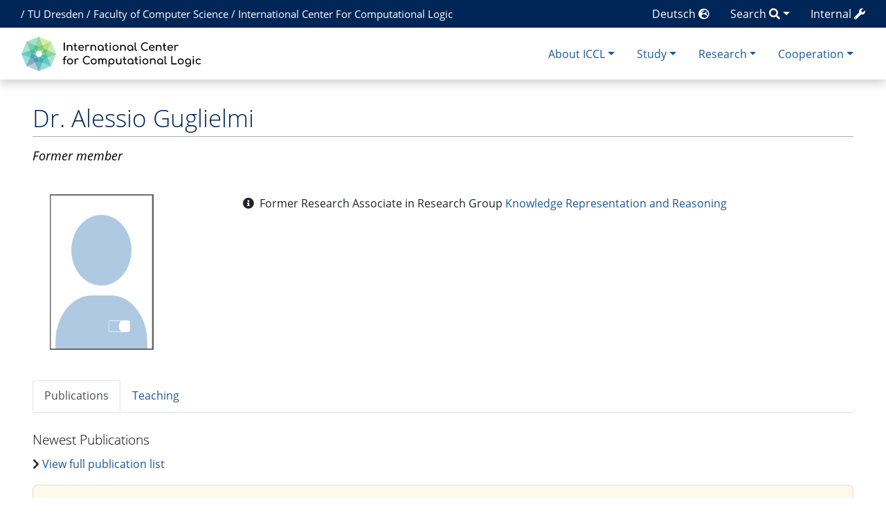

--- FILE ---
content_type: text/html; charset=UTF-8
request_url: https://iccl.inf.tu-dresden.de/web/Alessio_Guglielmi/en
body_size: 35141
content:
<!DOCTYPE html>
<html class="client-nojs" lang="en" dir="ltr">
<head>
<meta charset="UTF-8">
<title>Alessio Guglielmi - International Center for Computational Logic</title>
<script>document.documentElement.className="client-js";RLCONF={"wgBreakFrames":false,"wgSeparatorTransformTable":["",""],"wgDigitTransformTable":["",""],"wgDefaultDateFormat":"dmy","wgMonthNames":["","January","February","March","April","May","June","July","August","September","October","November","December"],"wgRequestId":"61db0d2328a606cbc00a78a1","wgCanonicalNamespace":"","wgCanonicalSpecialPageName":false,"wgNamespaceNumber":0,"wgPageName":"Alessio_Guglielmi/en","wgTitle":"Alessio Guglielmi/en","wgCurRevisionId":9869,"wgRevisionId":9869,"wgArticleId":3111,"wgIsArticle":true,"wgIsRedirect":false,"wgAction":"view","wgUserName":null,"wgUserGroups":["*"],"wgCategories":[],"wgPageViewLanguage":"en","wgPageContentLanguage":"en","wgPageContentModel":"wikitext","wgRelevantPageName":"Alessio_Guglielmi/en","wgRelevantArticleId":3111,"wgIsProbablyEditable":false,"wgRelevantPageIsProbablyEditable":false,"wgRestrictionEdit":[],"wgRestrictionMove":[],"wgPageFormsTargetName":null,"wgPageFormsAutocompleteValues":[],"wgPageFormsAutocompleteOnAllChars":false,"wgPageFormsFieldProperties":[],"wgPageFormsCargoFields":[],"wgPageFormsDependentFields":[],"wgPageFormsCalendarValues":[],"wgPageFormsCalendarParams":[],"wgPageFormsCalendarHTML":null,"wgPageFormsGridValues":[],"wgPageFormsGridParams":[],"wgPageFormsContLangYes":null,"wgPageFormsContLangNo":null,"wgPageFormsContLangMonths":[],"wgPageFormsHeightForMinimizingInstances":-1,"wgPageFormsDelayReload":false,"wgPageFormsShowOnSelect":[],"wgPageFormsScriptPath":"/w/extensions/PageForms","edgValues":[],"wgPageFormsEDSettings":null,"wgAmericanDates":false,"srfFilteredConfig":null,"egMapsScriptPath":"/w/extensions/Maps/","egMapsDebugJS":false,"egMapsAvailableServices":["leaflet","googlemaps3"],"egMapsLeafletLayersApiKeys":{"MapBox":"","MapQuestOpen":"","Thunderforest":"","GeoportailFrance":""}};
RLSTATE={"site.styles":"ready","user.styles":"ready","user":"ready","user.options":"loading","skins.chameleon":"ready","zzz.ext.bootstrap.styles":"ready","ext.srf.styles":"ready"};RLPAGEMODULES=["ext.smw.styles","smw.entityexaminer","site","mediawiki.page.ready","ext.bootstrap.scripts","ext.smw.purge"];</script>
<script>(RLQ=window.RLQ||[]).push(function(){mw.loader.impl(function(){return["user.options@12s5i",function($,jQuery,require,module){mw.user.tokens.set({"patrolToken":"+\\","watchToken":"+\\","csrfToken":"+\\"});
}];});});</script>
<link rel="stylesheet" href="/w/load.php?lang=en&amp;modules=ext.srf.styles%7Cskins.chameleon%7Czzz.ext.bootstrap.styles&amp;only=styles&amp;skin=chameleon">
<script async="" src="/w/load.php?lang=en&amp;modules=startup&amp;only=scripts&amp;raw=1&amp;skin=chameleon"></script>
<style>#mw-indicator-mw-helplink {display:none;}</style><style>/* Hide elements in language de */.lang-de{display: none !important;}.only-logged-in{display: none;}</style>
<meta name="ResourceLoaderDynamicStyles" content="">
<link rel="stylesheet" href="/w/load.php?lang=en&amp;modules=site.styles&amp;only=styles&amp;skin=chameleon">
<meta name="generator" content="MediaWiki 1.43.1">
<meta name="robots" content="max-image-preview:standard">
<meta name="format-detection" content="telephone=no">
<meta property="og:image" content="https://iccl.inf.tu-dresden.de/w/images/thumb/e/e5/Missing_portrait_3-2.png/420px-Missing_portrait_3-2.png">
<meta name="viewport" content="width=1120">
<meta name="viewport" content="width=device-width, initial-scale=1, shrink-to-fit=no">
<link rel="alternate" type="application/rdf+xml" title="Alessio Guglielmi/en" href="/w/index.php?title=Spezial:RDF_exportieren/Alessio_Guglielmi/en&amp;xmlmime=rdf">
<link rel="search" type="application/opensearchdescription+xml" href="/w/rest.php/v1/search" title="International Center for Computational Logic (de)">
<link rel="EditURI" type="application/rsd+xml" href="//iccl.inf.tu-dresden.de/w/api.php?action=rsd">
<link rel="alternate" type="application/atom+xml" title="International Center for Computational Logic Atom feed" href="/w/index.php?title=Spezial:Letzte_%C3%84nderungen&amp;feed=atom">
<!-- Begin Extension:CSS --><link rel="stylesheet" href="[data-uri]"><!-- End Extension:CSS -->
	<meta property="og:type" content="article">

	<meta property="og:site_name" content="International Center for Computational Logic">

	<meta property="og:title" content="Alessio Guglielmi">

	<meta property="og:url" content="//iccl.inf.tu-dresden.de/web/Alessio_Guglielmi/en">

<!-- Helpers for finding favicons. Generated with http://realfavicongenerator.net. Inserted manually with a hook for BeforePageDisplay. -->
<link rel="apple-touch-icon" sizes="180x180" href="/apple-touch-icon.png?v=693Q03N3RA">
<link rel="icon" type="image/png" sizes="32x32" href="/favicon-32x32.png?v=693Q03N3RA">
<link rel="icon" type="image/png" sizes="16x16" href="/favicon-16x16.png?v=693Q03N3RA">
<link rel="manifest" href="/site.webmanifest?v=693Q03N3RA">
<link rel="mask-icon" href="/safari-pinned-tab.svg?v=693Q03N3RA" color="#5bbad5">
<link rel="shortcut icon" href="/favicon.ico?v=693Q03N3RA">
<meta name="msapplication-TileColor" content="#00aba9">
<meta name="theme-color" content="#ffffff">
<link rel="alternate" hreflang="de" href="//iccl.inf.tu-dresden.de/web/Alessio_Guglielmi" />

</head>
<body class="mediawiki ltr sitedir-ltr mw-hide-empty-elt ns-0 ns-subject page-Alessio_Guglielmi_en rootpage-Alessio_Guglielmi_en layout-layout skin-chameleon action-view">
	<div class="topbar">
		<div class="container">
			<div class="d-inline-block d-md-none" style="color: white; font-size: 95%; position: relative; top: 0px; left: 0px; " role="banner">
				<a href="http://tu-dresden.de/" title="TU Dresden" style="padding: 0px;">TU Dresden</a>
			</div>
			<div class="d-none d-md-inline-block d-lg-none" style="color: white; font-size: 95%; position: relative; top: 0px; left: 0px; " role="banner">
				/
				<a href="http://tu-dresden.de/" title="TU Dresden" style="padding: 0px;">TU Dresden</a>
				/
				<a href="http://www.inf.tu-dresden.de" title="Fakultät Informatik" style="padding: 0px;"><span class="lang-de">Informatik</span><span class="lang-en">Computer Science</span></a>
				/
				<a href="https://iccl.inf.tu-dresden.de" title="International Center For Computational Logic" style="padding: 0px;">ICCL</a>
			</div>
			<div class="d-none d-lg-inline-block" style="color: white; font-size: 95%; position: relative; top: 0px; left: 15px; " role="banner">
				/
				<a href="http://tu-dresden.de/" title="TU Dresden" style="padding: 0px;">TU Dresden</a>
				/
				<a href="http://www.inf.tu-dresden.de" title="Fakultät Informatik" style="padding: 0px;"><span class="lang-de">Fakultät Informatik</span><span class="lang-en">Faculty of Computer Science</span></a>
				/
				<a href="https://iccl.inf.tu-dresden.de" title="International Center For Computational Logic" style="padding: 0px;">International Center For Computational Logic</a>
			</div>
			
			<div class="dropdown pull-right only-logged-in">
			<a href="#" class="dropdown-toggle" data-toggle="dropdown">Account <span class="fas fa-user"></span></a>
			<!-- personal tools -->
			<div class="p-personal tud-blue dropdown-menu" id="p-personal" >
				<ul class="p-personal-tools" >
					<li id="pt-login" class="mw-list-item"><a href="/w/index.php?title=Spezial:Anmelden&amp;returnto=Alessio+Guglielmi%2Fen" title="You are encouraged to log in; however, it is not mandatory [o]" accesskey="o" class="pt-login">Log in</a></li>
				</ul>
			</div>

			<div class="newtalk-notifier pull-right">
			</div>
		</div>
			<div class="dropdown pull-right only-logged-in">
			<a href="#" class="dropdown-toggle" data-toggle="dropdown">Edit tools <span class="fas fa-edit"></span></a>
			<!-- Content navigation -->
			<div class="tud-blue pagetools dropdown-menu p-contentnavigation" id="p-contentnavigation">
				<!-- namespaces -->
				<div id="p-namespaces" class="p-namespaces">
					<div class="tab-group">
						<div id="ca-talk" class="new mw-list-item"><a href="/w/index.php?title=Diskussion:Alessio_Guglielmi/en&amp;action=edit&amp;redlink=1" rel="discussion" class="new ca-talk" title="Discussion about the content page (page does not exist) [t]" accesskey="t">Discussion</a></div>
					</div>
				</div>
				<!-- views -->
				<div id="p-views" class="p-views">
					<div class="tab-group">
						<div id="ca-viewsource" class="mw-list-item"><a href="/w/index.php?title=Alessio_Guglielmi/en&amp;action=edit" title="This page is protected.&#10;You can view its source [e]" accesskey="e" class="ca-viewsource">View source</a></div>
						<div id="ca-history" class="mw-list-item"><a href="/w/index.php?title=Alessio_Guglielmi/en&amp;action=history" title="Past revisions of this page [h]" accesskey="h" class="ca-history">View history</a></div>
					</div>
				</div>
				<!-- actions -->
				<div id="p-actions" class="p-actions">
					<div class="tab-group">
						<div id="ca-purge" class="is-disabled mw-list-item"><a href="/w/index.php?title=Alessio_Guglielmi/en&amp;action=purge" class="is-disabled ca-purge">Refresh</a></div>
					</div>
				</div>
			</div>
		</div>
			<div class="pull-right"><a href="https://iccl.inf.tu-dresden.de/web/Spezial:UserLogin" class="only-logged-out"><span class="d-none d-sm-inline">Internal</span> <span class="fas fa-wrench"></span></a>
			</div>
			<div class="dropdown pull-right">
			<a href="#" class="dropdown-toggle" data-toggle="dropdown"><span class="lang-de d-none d-sm-inline">Suche</span><span class="lang-en d-none d-sm-inline">Search</span> <span class="fas fa-search"></span></a>
			<!-- search form -->
			<div  id="p-search" class="p-search dropdown-menu" role="search"  >
				<form  id="searchform" class="mw-search" action="/w/index.php" >
					<input type="hidden" name="title" value=" Spezial:Suche" />
					<div class="input-group">
						<input type="search" name="search" placeholder="Search International Center for Computational Logic" aria-label="Search International Center for Computational Logic" autocapitalize="sentences" title="Search International Center for Computational Logic [f]" accesskey="f" id="searchInput" class="form-control">
						<div class="input-group-append">
							<button value="Go" id="searchGoButton" name="go" type="submit" class="go-btn searchGoButton" aria-label="Go to page" title="Go to a page with this exact name if it exists"></button>
							<button value="Search" id="mw-searchButton" name="fulltext" type="submit" class="search-btn mw-searchButton" aria-label="Go to page" title="Search the pages for this text"></button>
						</div>
					</div>
				</form>
			</div>
		</div>
			<div class="pull-right"><a href="//iccl.inf.tu-dresden.de/web/Alessio_Guglielmi">Deutsch <span class="fas fa-globe-europe"></span></a>
			</div>
		</div>
	</div>
	<!-- navigation bar -->
	<div class="navbar-institute" style="min-height: 70px"><div class="container"><nav class="navbar navbar-expand-md justify-content-between" role="navigation" id="mw-navigation">
		<!-- logo and main page link -->
		<div id="p-logo" class="navbar-brand p-logo" role="banner">
			<a href="/web/International_Center_for_Computational_Logic/en" title="Visit the main page"><img src="/w/skins/local/resources/iccl.svg" alt="International Center for Computational Logic"></a>
		</div>
		<!-- Collapse button -->
		<button type="button" class="navbar-toggler" data-toggle="collapse" data-target="#div" aria-controls="div" aria-expanded="false" aria-label="Toggle navigation">
	</button>
		<div class="collapse navbar-collapse tud-nav" id="div">
			<!-- About ICCL -->
			<div class="nav-item dropdown p-About-ICCL-dropdown">
				<a href="#" class="nav-link dropdown-toggle p-About-ICCL-toggle" data-toggle="dropdown" data-boundary="viewport">About ICCL</a>
				<div class="dropdown-menu p-About-ICCL" id="p-About-ICCL">
					<div id="n-News-&amp;-Dates" class="mw-list-item"><a href="/web/News/en" class="nav-link n-News-&amp;-Dates">News &amp; Dates</a></div>
					<div id="n-Profile" class="mw-list-item"><a href="/web/Profil/en" class="nav-link n-Profile">Profile</a></div>
					<div id="n-Research-Groups" class="mw-list-item"><a href="/web/Forschungsgruppen/en" class="nav-link n-Research-Groups">Research Groups</a></div>
					<div id="n-People" class="mw-list-item"><a href="/web/Personen/en" class="nav-link n-People">People</a></div>
					<div id="n-Job-Offers" class="mw-list-item"><a href="/web/Stellenangebote/en" class="nav-link n-Job-Offers">Job Offers</a></div>
					<div id="n-Location-and-Contact" class="mw-list-item"><a href="/web/Kontakt/en" class="nav-link n-Location-and-Contact">Location and Contact</a></div>
				</div>
			</div>
			<!-- Study -->
			<div class="nav-item dropdown p-Study-dropdown">
				<a href="#" class="nav-link dropdown-toggle p-Study-toggle" data-toggle="dropdown" data-boundary="viewport">Study</a>
				<div class="dropdown-menu p-Study" id="p-Study">
					<div id="n-Courses" class="mw-list-item"><a href="/web/Lehrveranstaltungen/en" class="nav-link n-Courses">Courses</a></div>
					<div id="n-Theses" class="mw-list-item"><a href="/web/Studienarbeiten/en" class="nav-link n-Theses">Theses</a></div>
					<div id="n-European-Master" class="mw-list-item"><a href="/web/EMCL/en" class="nav-link n-European-Master">European Master</a></div>
					<div id="n-International-Master" class="mw-list-item"><a href="/web/MCL/en" class="nav-link n-International-Master">International Master</a></div>
				</div>
			</div>
			<!-- Research -->
			<div class="nav-item dropdown p-Research-dropdown">
				<a href="#" class="nav-link dropdown-toggle p-Research-toggle" data-toggle="dropdown" data-boundary="viewport">Research</a>
				<div class="dropdown-menu p-Research" id="p-Research">
					<div id="n-Research-Areas" class="mw-list-item"><a href="/web/Forschungsfelder/en" class="nav-link n-Research-Areas">Research Areas</a></div>
					<div id="n-Projects" class="mw-list-item"><a href="/web/Forschungsprojekte/en" class="nav-link n-Projects">Projects</a></div>
					<div id="n-Publications" class="mw-list-item"><a href="/web/Ver%C3%B6ffentlichungen/en" class="nav-link n-Publications">Publications</a></div>
				</div>
			</div>
			<!-- Cooperation -->
			<div class="nav-item dropdown p-Cooperation-dropdown">
				<a href="#" class="nav-link dropdown-toggle p-Cooperation-toggle" data-toggle="dropdown" data-boundary="viewport">Cooperation</a>
				<div class="dropdown-menu p-Cooperation" id="p-Cooperation">
					<div id="n-Offers" class="mw-list-item"><a href="/web/Angebote/en" class="nav-link n-Offers">Offers</a></div>
					<div id="n-Partners" class="mw-list-item"><a href="/web/Partner/en" class="nav-link n-Partners">Partners</a></div>
				</div>
			</div>

		</div>
	</nav></div></div>

	<div class="container">
		<div class="row">
			<div class="col">
				<!-- start the content area -->
				<div id="content" class="mw-body content"><a id="top" class="top"></a>
					<div id="mw-indicators" class="mw-indicators">
						<div id="mw-indicator-smw-entity-examiner" class="mw-indicator mw-indicator-smw-entity-examiner"><div class="smw-entity-examiner smw-indicator-vertical-bar-loader" data-subject="Alessio_Guglielmi/en#0##" data-dir="ltr" data-uselang="" title="Running an examiner in the background"></div></div>
					</div>
						<div class="contentHeader">
						<!-- title of the page -->
						<h1 id="firstHeading" class="firstHeading">Alessio Guglielmi</h1>
						<!-- tagline; usually goes something like "From WikiName" primary purpose of this seems to be for printing to identify the source of the content -->
						<div id="siteSub" class="siteSub">From International Center for Computational Logic</div>
						<!-- subtitle line; used for various things like the subpage hierarchy -->
						<div id="contentSub" class="small contentSub"><div id="mw-content-subtitle" lang="en" dir="ltr"></div></div><div id="jump-to-nav" class="mw-jump jump-to-nav">Jump to:<a href="#mw-navigation">navigation</a>, <a href="#p-search">search</a></div>
					</div>
					<div id="bodyContent" class="bodyContent">
						<!-- body text -->

						<div id="mw-content-text" class="mw-body-content"><div class="mw-content-ltr mw-parser-output" lang="en" dir="ltr"><div itemscope="" itemtype="http&#58;//schema.org/Person"><div style="margin-bottom: 5ex;"><h1 class="firstHeading"><span class="mw-headline" id="Dr._Alessio_Guglielmi"><span itemprop="honorificPrefix">Dr.</span> <span itemprop="name">Alessio Guglielmi</span></span></h1>
<h5><span class="mw-headline" id="Former_member">
<i>Former member</i>
</span></h5></div><div class="row">
<div class="col-sm-4 col-md-3">
<div style="max-width: 200px;">
<div style="margin-left: auto; margin-right: auto; width: 150px;"><span typeof="mw:File/Frameless"><span title="Alessio Guglielmi"><img alt="Alessio Guglielmi" src="/w/images/thumb/e/e5/Missing_portrait_3-2.png/150px-Missing_portrait_3-2.png" decoding="async" width="150" height="225" class="mw-file-element" srcset="/w/images/thumb/e/e5/Missing_portrait_3-2.png/225px-Missing_portrait_3-2.png 1.5x, /w/images/thumb/e/e5/Missing_portrait_3-2.png/300px-Missing_portrait_3-2.png 2x" /></span></span>
<ul class="link-list" style="margin-top: 2ex;">
</ul>
</div>
</div>
</div>
<div class="col-sm-8 col-md-9">
<ul class="plain-list">
<li><span class="fas fa-info-circle"></span>&#160;&#160;Former Research Associate in Research Group <a href="/web/Wissensverarbeitung/en" title="Wissensverarbeitung/en">Knowledge Representation and Reasoning</a></li>
</ul>
</div>
</div><ul id="BEtabs1" class="nav nav-tabs plain-list be-nav-tabs">
	<li class="nav-item active"><a class="nav-link active" href="#BEtabid1-0" data-toggle="tab">Publications</a></li>
	<li class="nav-item"><a class="nav-link" href="#BEtabid1-1" data-toggle="tab">Teaching</a></li>
</ul>
<div id="BEtabs1Content" class="tab-content be-tab-content">
	<div class="tab-pane fade show active" id="BEtabid1-0">
<h4><span class="mw-headline" id="Newest_Publications"> Newest Publications</span></h4>
<p><span class="fas fa-chevron-right"></span> <a href="/web/Alessio_Guglielmi/Publikationen/en" title="Alessio Guglielmi/Publikationen/en"> View full publication list</a>
</p>
<div class="card" style="margin-bottom: 15px; border-style: none; border-radius: 7px; background-color: #fff8eb; box-shadow: inset 0 0 0px 1px rgb(0 0 0 / 10%);"><div class="card-body"><div style="display: inline; line-height: 1.5; padding-right: 15px; vertical-align: top; align: left; font-size: 32px; color: #b35c003d; float: left;"><span class="fas fa-book"></span></div>Alessio Guglielmi<br /> <b><a href="/web/WVPub302/en" class="mw-redirect" title="WVPub302/en"><b>The Problem of Bureaucracy and Identity of Proofs from the Perspective of Deep Inference</b></a></b> <br />In&#160;P. Bruscoli and F. Lamarche and C. Stewart, eds.,&#160;<i>Structures and Deduction</i>,&#160;53-68,&#160;2005.&#160;Technische Universität Dresden<br /><span class="fas fa-chevron-right" style="font-size: 85%;"></span> <a href="/web/WVPub302" title="WVPub302">Details</a> <span class="fas fa-chevron-right" style="font-size: 85%; margin-left: 2ex;"></span> <a href="/w/images/7/78/Guglielmi.pdf" class="internal" title="Guglielmi.pdf">Download</a></div></div><div class="card" style="margin-bottom: 15px; border-style: none; border-radius: 7px; background-color: #fff8eb; box-shadow: inset 0 0 0px 1px rgb(0 0 0 / 10%);"><div class="card-body"><div style="display: inline; line-height: 1.5; padding-right: 15px; vertical-align: top; align: left; font-size: 32px; color: #b35c003d; float: left;"><span class="fas fa-book"></span></div>Kai Brünnler,&#160;Alessio Guglielmi<br /> <b><a href="/web/WVPub176/en" class="mw-redirect" title="WVPub176/en">A First Order System with Finite Choice of Premises</a></b> <br />In&#160;Hendricks et al., eds.,&#160;<i>First-Order Logic Revisited</i>.&#160;Logos Verlag,&#160;to appear<br /><span class="fas fa-chevron-right" style="font-size: 85%;"></span> <a href="/web/WVPub176" title="WVPub176">Details</a></div></div><div class="card" style="margin-bottom: 15px; border-style: none; border-radius: 7px; background-color: #fff8eb; box-shadow: inset 0 0 0px 1px rgb(0 0 0 / 10%);"><div class="card-body"><div style="display: inline; line-height: 1.5; padding-right: 15px; vertical-align: top; align: left; font-size: 32px; color: #b35c003d; float: left;"><span class="fas fa-book"></span></div>Paola Bruscoli,&#160;Alessio Guglielmi<br /> <b><a href="/web/WVPub290/en" class="mw-redirect" title="WVPub290/en"><b>On Structuring Proof Search for First Order Linear Logic</b></a></b> <br />In&#160;Moshe Y. Vardi and Andrei Voronkov, eds.,&#160;<i>LPAR 2003</i>,&#160;volume&#160;2850&#160;of&#160;Lecture Notes in Artificial Intelligence,&#160;389-406,&#160;2003.&#160;Springer<br /><span class="fas fa-chevron-right" style="font-size: 85%;"></span> <a href="/web/WVPub290" title="WVPub290">Details</a></div></div><div class="card" style="margin-bottom: 15px; border-style: none; border-radius: 7px; background-color: #fff8eb; box-shadow: inset 0 0 0px 1px rgb(0 0 0 / 10%);"><div class="card-body"><div style="display: inline; line-height: 1.5; padding-right: 15px; vertical-align: top; align: left; font-size: 32px; color: #b35c003d; float: left;"><span class="fas fa-book"></span></div>Kai Brünnler,&#160;Alessio Guglielmi<br /> <b><a href="/web/WVPub166/en" class="mw-redirect" title="WVPub166/en">A Finitary System for First Order Logic</a></b> <br />Technical Report,&#160;<i>Knowledge Representation and Reasoning Group, Department of Computer Science, Dresden University of Technology</i>,&#160;volume&#160;WV-03-09,&#160;2003<br /><span class="fas fa-chevron-right" style="font-size: 85%;"></span> <a href="/web/WVPub166" title="WVPub166">Details</a> <span class="fas fa-chevron-right" style="font-size: 85%; margin-left: 2ex;"></span> <a href="/w/images/d/da/Bruennler%3A03%3Awv09.pdf" class="internal" title="Bruennler:03:wv09.pdf">Download</a></div></div><div class="card" style="margin-bottom: 15px; border-style: none; border-radius: 7px; background-color: #fff8eb; box-shadow: inset 0 0 0px 1px rgb(0 0 0 / 10%);"><div class="card-body"><div style="display: inline; line-height: 1.5; padding-right: 15px; vertical-align: top; align: left; font-size: 32px; color: #b35c003d; float: left;"><span class="fas fa-book"></span></div>Paola Bruscoli,&#160;Alessio Guglielmi<br /> <b><a href="/web/WVPub58/en" class="mw-redirect" title="WVPub58/en">On Structuring Proof Search for First Order Linear Logic</a></b> <br />Technical Report,&#160;<i>Technische Universität Dresden</i>,&#160;volume&#160;WV-03-10,&#160;2003<br /><span class="fas fa-chevron-right" style="font-size: 85%;"></span> <a href="/web/WVPub58" title="WVPub58">Details</a> <span class="fas fa-chevron-right" style="font-size: 85%; margin-left: 2ex;"></span> <a href="/w/images/0/0a/Bruscoli%3A03%3Awv10.pdf" class="internal" title="Bruscoli:03:wv10.pdf">Download</a></div></div><div class="card" style="margin-bottom: 15px; border-style: none; border-radius: 7px; background-color: #fff8eb; box-shadow: inset 0 0 0px 1px rgb(0 0 0 / 10%);"><div class="card-body"><div style="display: inline; line-height: 1.5; padding-right: 15px; vertical-align: top; align: left; font-size: 32px; color: #b35c003d; float: left;"><span class="fas fa-book"></span></div>Paola Bruscoli,&#160;Alessio Guglielmi<br /> <b><a href="/web/WVPub127/en" class="mw-redirect" title="WVPub127/en"><b>A Tutorial on Proof Theoretic Foundations of Logic Programming</b></a></b> <br />In&#160;Catuscia Palamidessi, eds.,&#160;<i>Logic Programming, 19th International Conference</i>,&#160;volume&#160;2916&#160;of&#160;Lecture Notes in Computer Science,&#160;109-127,&#160;2003.&#160;Springer<br /><span class="fas fa-chevron-right" style="font-size: 85%;"></span> <a href="/web/WVPub127" title="WVPub127">Details</a></div></div><div class="card" style="margin-bottom: 15px; border-style: none; border-radius: 7px; background-color: #fff8eb; box-shadow: inset 0 0 0px 1px rgb(0 0 0 / 10%);"><div class="card-body"><div style="display: inline; line-height: 1.5; padding-right: 15px; vertical-align: top; align: left; font-size: 32px; color: #b35c003d; float: left;"><span class="fas fa-book"></span></div>Kai Brünnler,&#160;Alessio Guglielmi<br /> <b><a href="/web/WVPub224/en" class="mw-redirect" title="WVPub224/en">Consistency Without Cut Elimination</a></b> <br />Technical Report,&#160;<i>Knowledge Representation and Reasoning Group, Department of Computer Science, Dresden University of Technology</i>,&#160;volume&#160;WV-02-16 (updated April 2003),&#160;2002<br /><span class="fas fa-chevron-right" style="font-size: 85%;"></span> <a href="/web/WVPub224" title="WVPub224">Details</a> <span class="fas fa-chevron-right" style="font-size: 85%; margin-left: 2ex;"></span> <a href="/w/images/2/21/Bruennler%3A02%3Awv16.pdf" class="internal" title="Bruennler:02:wv16.pdf">Download</a></div></div><div class="card" style="margin-bottom: 15px; border-style: none; border-radius: 7px; background-color: #fff8eb; box-shadow: inset 0 0 0px 1px rgb(0 0 0 / 10%);"><div class="card-body"><div style="display: inline; line-height: 1.5; padding-right: 15px; vertical-align: top; align: left; font-size: 32px; color: #b35c003d; float: left;"><span class="fas fa-book"></span></div>Alessio Guglielmi<br /> <b><a href="/web/WVPub135/en" class="mw-redirect" title="WVPub135/en">A System of Interaction and Structure</a></b> <br />Technical Report,&#160;<i>Knowledge Representation and Reasoning Group, Department of Computer Science, Dresden University of Technology</i>,&#160;volume&#160;WV-02-10,&#160;2002<br /><span class="fas fa-chevron-right" style="font-size: 85%;"></span> <a href="/web/WVPub135" title="WVPub135">Details</a> <span class="fas fa-chevron-right" style="font-size: 85%; margin-left: 2ex;"></span> <a href="/w/images/7/7c/Guglielmi%3A02%3Awv10.pdf" class="internal" title="Guglielmi:02:wv10.pdf">Download</a></div></div><div class="card" style="margin-bottom: 15px; border-style: none; border-radius: 7px; background-color: #fff8eb; box-shadow: inset 0 0 0px 1px rgb(0 0 0 / 10%);"><div class="card-body"><div style="display: inline; line-height: 1.5; padding-right: 15px; vertical-align: top; align: left; font-size: 32px; color: #b35c003d; float: left;"><span class="fas fa-book"></span></div>Alessio Guglielmi,&#160;Lutz Straßburger<br /> <b><a href="/web/WVPub55/en" class="mw-redirect" title="WVPub55/en"><b>A Non-commutative Extension of MELL</b></a></b> <br />In&#160;Matthias Baaz and Andrei Voronkov, eds.,&#160;<i>Logic for Programming, Artificial Intelligence, and Reasoning, LPAR 2002</i>,&#160;volume&#160;2514&#160;of&#160;Lecture Notes in Artificial Intelligence,&#160;231-246,&#160;2002.&#160;Springer<br /><span class="fas fa-chevron-right" style="font-size: 85%;"></span> <a href="/web/WVPub55" title="WVPub55">Details</a> <span class="fas fa-chevron-right" style="font-size: 85%; margin-left: 2ex;"></span> <a href="/w/images/f/fd/Guglielmi%3Astrassburger%3A02.pdf" class="internal" title="Guglielmi:strassburger:02.pdf">Download</a></div></div><div class="card" style="margin-bottom: 15px; border-style: none; border-radius: 7px; background-color: #fff8eb; box-shadow: inset 0 0 0px 1px rgb(0 0 0 / 10%);"><div class="card-body"><div style="display: inline; line-height: 1.5; padding-right: 15px; vertical-align: top; align: left; font-size: 32px; color: #b35c003d; float: left;"><span class="fas fa-book"></span></div>Alessio Guglielmi,&#160;Lutz Straßburger<br /> <b><a href="/web/WVPub319/en" class="mw-redirect" title="WVPub319/en"><b>Non-commutativity and MELL in the Calculus of Structures</b></a></b> <br />In&#160;L. Fribourg, eds.,&#160;<i>Proceedings of the Annual Conference of the European Association for Computer Science Logic, CSL '01</i>,&#160;Lecture Notes in Computer Science,&#160;54-68,&#160;2001.&#160;Springer<br /><span class="fas fa-chevron-right" style="font-size: 85%;"></span> <a href="/web/WVPub319" title="WVPub319">Details</a> <span class="fas fa-chevron-right" style="font-size: 85%; margin-left: 2ex;"></span> <a href="/w/images/1/1e/Guglielmi%3A01%3Awv04.pdf" class="internal" title="Guglielmi:01:wv04.pdf">Download</a></div></div><span class="fas fa-chevron-right"></span> <a href="/web/Alessio_Guglielmi/Publikationen/en" title="Alessio Guglielmi/Publikationen/en">View full publication list</a></div>
	<div class="tab-pane fade" id="BEtabid1-1">
<div style="min-height: 800px;">
</div></div>
</div>
</div>

<!-- 
NewPP limit report
Cached time: 20260124190223
Cache expiry: 86400
Reduced expiry: false
Complications: [no‐toc]
[SMW] In‐text annotation parser time: 0 seconds
CPU time usage: 0.078 seconds
Real time usage: 0.105 seconds
Preprocessor visited node count: 629/1000000
Post‐expand include size: 58450/4194304 bytes
Template argument size: 922/4194304 bytes
Highest expansion depth: 11/100
Expensive parser function count: 0/100
Unstrip recursion depth: 0/20
Unstrip post‐expand size: 210/5000000 bytes
-->
<!--
Transclusion expansion time report (%,ms,calls,template)
100.00%   90.873      1 Vorlage:Mitarbeiter/en
100.00%   90.873      1 -total
 98.96%   89.925      1 Vorlage:DisplayMitarbeiter
 15.26%   13.863      2 Vorlage:Thesis_list
 13.05%   11.858      1 Vorlage:Publikationen
  4.44%    4.037      1 Vorlage:List_projects
  3.03%    2.749      1 Vorlage:StellungInEnglisch
  2.82%    2.562      1 Vorlage:HideHeading1
  1.03%    0.940      1 MediaWiki:Portal_label_Ehemaliges_Mitglied/en
  0.85%    0.769      3 Vorlage:DEEN
-->

<!-- Saved in parser cache with key infsys-infsys:pcache:idhash:3111-0!dateformat=default!userlang=en and timestamp 20260124190223 and revision id 9869. Rendering was triggered because: page-view
 -->
</div></div><div class="printfooter">
Retrieved from "<a dir="ltr" href="https://iccl.inf.tu-dresden.de/w/index.php?title=Alessio_Guglielmi/en&amp;oldid=9869">https://iccl.inf.tu-dresden.de/w/index.php?title=Alessio_Guglielmi/en&amp;oldid=9869</a>"</div>

						<!-- end body text -->
						<!-- data blocks which should go somewhere after the body text, but not before the catlinks block-->
						
					</div>
					<!-- category links -->
					<div id="catlinks" class="catlinks catlinks-allhidden" data-mw="interface"></div>
				</div>
			</div>
		</div>
		<div class="row">
			<div class="col">
				<!-- navigation bar -->
				<nav class="p-navbar collapsible small mb-2" role="navigation" id="mw-navigation-i9mze70u03">
					<div class="navbar-nav">
						<!-- toolbox -->
						<div id="t-whatlinkshere" class="nav-item mw-list-item"><a href="/web/Spezial:Linkliste/Alessio_Guglielmi/en" title="A list of all wiki pages that link here [j]" accesskey="j" class="nav-link t-whatlinkshere">What links here</a></div>
						<div id="t-recentchangeslinked" class="nav-item mw-list-item"><a href="/web/Spezial:%C3%84nderungen_an_verlinkten_Seiten/Alessio_Guglielmi/en" rel="nofollow" title="Recent changes in pages linked from this page [k]" accesskey="k" class="nav-link t-recentchangeslinked">Related changes</a></div>
						<div id="t-specialpages" class="nav-item mw-list-item"><a href="/web/Spezial:Spezialseiten" title="A list of all special pages [q]" accesskey="q" class="nav-link t-specialpages">Special pages</a></div>
						<div id="t-print" class="nav-item mw-list-item"><a href="javascript:print();" rel="alternate" title="Printable version of this page [p]" accesskey="p" class="nav-link t-print">Printable version</a></div>
						<div id="t-permalink" class="nav-item mw-list-item"><a href="/w/index.php?title=Alessio_Guglielmi/en&amp;oldid=9869" title="Permanent link to this revision of this page" class="nav-link t-permalink">Permanent link</a></div>
						<div id="t-info" class="nav-item mw-list-item"><a href="/w/index.php?title=Alessio_Guglielmi/en&amp;action=info" title="More information about this page" class="nav-link t-info">Page information</a></div>
						<div id="t-smwbrowselink" class="nav-item mw-list-item"><a href="/web/Spezial:Durchsuchen/:Alessio-5FGuglielmi-2Fen" rel="search" class="nav-link t-smwbrowselink">Browse properties</a></div>
					</div>
				</nav>
			</div>
		</div>
		<div class="row">
			<div class="col">
				<!-- footer links -->
				<div id="footer-info" class="footer-info">
					<!-- info -->
					<div> This page was last edited on 24 January 2026, at 19:02.</div>
				</div>
			</div>
		</div>
		<div class="row">
			<div class="col">
				<!-- places -->
				<div id="footer-places" class="footer-places">
					<div><a href="/web/ICCL:Datenschutz">Privacy policy</a></div>
					<div><a href="/web/ICCL:%C3%9Cber_International_Center_for_Computational_Logic">About International Center for Computational Logic</a></div>
					<div><a href="/web/ICCL:Impressum">Disclaimers</a></div>
					<div><a href="//iccl.inf.tu-dresden.de/web/ICCL:Accessibility/en">Accessibility</a></div>
				</div>
			</div>
			<div class="col">
				<!-- footer icons -->
				<div id="footer-icons" class="footer-icons">
					<!-- poweredby -->
					<div><a href="https://www.mediawiki.org/" class="cdx-button cdx-button--fake-button cdx-button--size-large cdx-button--fake-button--enabled"><img src="/w/resources/assets/poweredby_mediawiki.svg" alt="Powered by MediaWiki" width="88" height="31" loading="lazy"></a></div>
					<div><a href="https://www.semantic-mediawiki.org/wiki/Semantic_MediaWiki" class="cdx-button cdx-button--fake-button cdx-button--size-large cdx-button--fake-button--enabled"><img src="/w/extensions/SemanticMediaWiki/res/smw/assets/logo_footer.svg" alt="Powered by Semantic MediaWiki" class="smw-footer" width="88" height="31" loading="lazy"></a></div>
				</div>
			</div>
		</div>
	</div><script>(RLQ=window.RLQ||[]).push(function(){mw.config.set({"wgBackendResponseTime":64,"wgPageParseReport":{"smw":{"limitreport-intext-parsertime":0},"limitreport":{"cputime":"0.078","walltime":"0.105","ppvisitednodes":{"value":629,"limit":1000000},"postexpandincludesize":{"value":58450,"limit":4194304},"templateargumentsize":{"value":922,"limit":4194304},"expansiondepth":{"value":11,"limit":100},"expensivefunctioncount":{"value":0,"limit":100},"unstrip-depth":{"value":0,"limit":20},"unstrip-size":{"value":210,"limit":5000000},"timingprofile":["100.00%   90.873      1 Vorlage:Mitarbeiter/en","100.00%   90.873      1 -total"," 98.96%   89.925      1 Vorlage:DisplayMitarbeiter"," 15.26%   13.863      2 Vorlage:Thesis_list"," 13.05%   11.858      1 Vorlage:Publikationen","  4.44%    4.037      1 Vorlage:List_projects","  3.03%    2.749      1 Vorlage:StellungInEnglisch","  2.82%    2.562      1 Vorlage:HideHeading1","  1.03%    0.940      1 MediaWiki:Portal_label_Ehemaliges_Mitglied/en","  0.85%    0.769      3 Vorlage:DEEN"]},"cachereport":{"timestamp":"20260124190223","ttl":86400,"transientcontent":false}}});});</script>
</body>
</html>

--- FILE ---
content_type: image/svg+xml
request_url: https://iccl.inf.tu-dresden.de/w/skins/local/resources/iccl.svg
body_size: 8337
content:
<?xml version="1.0" encoding="UTF-8" standalone="no"?>
<!-- Created with Inkscape (http://www.inkscape.org/) -->

<svg
   xmlns:dc="http://purl.org/dc/elements/1.1/"
   xmlns:cc="http://creativecommons.org/ns#"
   xmlns:rdf="http://www.w3.org/1999/02/22-rdf-syntax-ns#"
   xmlns:svg="http://www.w3.org/2000/svg"
   xmlns="http://www.w3.org/2000/svg"
   xmlns:sodipodi="http://sodipodi.sourceforge.net/DTD/sodipodi-0.dtd"
   xmlns:inkscape="http://www.inkscape.org/namespaces/inkscape"
   width="138mm"
   height="25.692249mm"
   viewBox="0 0 138 25.692249"
   version="1.1"
   id="svg44257"
   inkscape:version="0.92.5 (2060ec1f9f, 2020-04-08)"
   sodipodi:docname="ICCL-final-tight.svg">
  <defs
     id="defs44251" />
  <sodipodi:namedview
     id="base"
     pagecolor="#ffffff"
     bordercolor="#666666"
     borderopacity="1.0"
     inkscape:pageopacity="0.0"
     inkscape:pageshadow="2"
     inkscape:zoom="1.4"
     inkscape:cx="108.07963"
     inkscape:cy="-76.185463"
     inkscape:document-units="mm"
     inkscape:current-layer="layer1"
     showgrid="false"
     fit-margin-top="0"
     fit-margin-left="0"
     fit-margin-right="0"
     fit-margin-bottom="0"
     inkscape:window-width="3200"
     inkscape:window-height="1659"
     inkscape:window-x="0"
     inkscape:window-y="0"
     inkscape:window-maximized="1" />
  <metadata
     id="metadata44254">
    <rdf:RDF>
      <cc:Work
         rdf:about="">
        <dc:format>image/svg+xml</dc:format>
        <dc:type
           rdf:resource="http://purl.org/dc/dcmitype/StillImage" />
        <dc:title></dc:title>
      </cc:Work>
    </rdf:RDF>
  </metadata>
  <g
     inkscape:label="Layer 1"
     inkscape:groupmode="layer"
     id="layer1"
     transform="translate(-14.807842,-19.840365)">
    <path
       inkscape:connector-curvature="0"
       style="opacity:1;fill:#becad9;fill-opacity:1;stroke:none;stroke-width:0.097233;stroke-miterlimit:4;stroke-dasharray:none;stroke-dashoffset:0;stroke-opacity:1;paint-order:markers fill stroke"
       d="m 22.332852,32.68468 9.08222,3.76558 -3.76557,9.082231 -9.08223,-3.765581 z"
       id="path43986" />
    <path
       inkscape:connector-curvature="0"
       style="opacity:1;fill:#a9e1cd;fill-opacity:1;stroke:none;stroke-width:0.097233;stroke-miterlimit:4;stroke-dasharray:none;stroke-dashoffset:0;stroke-opacity:1;paint-order:markers fill stroke"
       d="m 31.417602,28.92525 9.08223,3.76558 -3.765569,9.08222 -9.082231,-3.76557 z"
       id="path43984" />
    <path
       inkscape:connector-curvature="0"
       style="opacity:1;fill:#daeea0;fill-opacity:1;stroke:none;stroke-width:0.097233;stroke-miterlimit:4;stroke-dasharray:none;stroke-dashoffset:0;stroke-opacity:1;paint-order:markers fill stroke"
       d="m 27.658172,19.840489 9.082229,3.765571 -3.765568,9.08222 -9.082231,-3.76557 z"
       id="path43982" />
    <path
       inkscape:connector-curvature="0"
       style="opacity:1;fill:#a9e1cd;fill-opacity:1;stroke:none;stroke-width:0.097233;stroke-miterlimit:4;stroke-dasharray:none;stroke-dashoffset:0;stroke-opacity:1;paint-order:markers fill stroke"
       d="m 18.573422,23.59991 9.08223,3.76558 -3.76558,9.08223 -9.08223,-3.76558 z"
       id="path43980" />
    <path
       inkscape:connector-curvature="0"
       style="opacity:1;fill:#94dbdd;fill-opacity:1;stroke:none;stroke-width:0.097233;stroke-miterlimit:4;stroke-dasharray:none;stroke-dashoffset:0;stroke-opacity:1;paint-order:markers fill stroke"
       d="m 23.890202,36.4476 9.084631,-3.75932 3.759578,9.084649 -9.084769,3.75943 z"
       id="path43978" />
    <path
       inkscape:connector-curvature="0"
       style="opacity:1;fill:#c9eab6;fill-opacity:1;stroke:none;stroke-width:0.097233;stroke-miterlimit:4;stroke-dasharray:none;stroke-dashoffset:0;stroke-opacity:1;paint-order:markers fill stroke"
       d="m 27.655822,27.36534 9.084759,-3.75944 3.759452,9.08476 -9.084781,3.75945 z"
       id="path43976" />
    <path
       inkscape:connector-curvature="0"
       style="opacity:1;fill:#a9e1cd;fill-opacity:1;stroke:none;stroke-width:0.097233;stroke-miterlimit:4;stroke-dasharray:none;stroke-dashoffset:0;stroke-opacity:1;paint-order:markers fill stroke"
       d="m 18.573552,23.59982 9.08477,-3.759451 3.75944,9.084771 -9.08477,3.75944 z"
       id="path43974" />
    <path
       inkscape:connector-curvature="0"
       style="opacity:1;fill:#94dbdd;fill-opacity:1;stroke:none;stroke-width:0.097233;stroke-miterlimit:4;stroke-dasharray:none;stroke-dashoffset:0;stroke-opacity:1;paint-order:markers fill stroke"
       d="m 14.807932,32.68206 9.08476,-3.75945 3.75944,9.08477 -9.08477,3.75944 z"
       id="rect3907-9" />
    <path
       inkscape:connector-curvature="0"
       id="path44019"
       d="m 14.807852,32.682 9.08214,3.76566 1.55961,-3.76205 -1.55702,-3.76307 z"
       style="opacity:1;fill:#62cac0;fill-opacity:1;stroke:none;stroke-width:0.097233;stroke-miterlimit:4;stroke-dasharray:none;stroke-dashoffset:0;stroke-opacity:1;paint-order:markers fill stroke" />
    <path
       inkscape:connector-curvature="0"
       style="opacity:1;fill:#94d796;fill-opacity:1;stroke:none;stroke-width:0.097233;stroke-miterlimit:4;stroke-dasharray:none;stroke-dashoffset:0;stroke-opacity:1;paint-order:markers fill stroke"
       d="m 27.658412,19.840399 -3.76566,9.082141 3.76205,1.55961 3.76307,-1.55702 z"
       id="path43988" />
    <path
       inkscape:connector-curvature="0"
       id="path44007"
       d="m 40.499972,32.69086 -9.08214,-3.76566 -1.55961,3.76205 1.55702,3.76307 z"
       style="opacity:1;fill:#8ad5a3;fill-opacity:1;stroke:none;stroke-width:0.097233;stroke-miterlimit:4;stroke-dasharray:none;stroke-dashoffset:0;stroke-opacity:1;paint-order:markers fill stroke" />
    <path
       style="opacity:1;fill:#6ab9c4;fill-opacity:1;stroke:none;stroke-width:0.097233;stroke-miterlimit:4;stroke-dasharray:none;stroke-dashoffset:0;stroke-opacity:1;paint-order:markers fill stroke"
       d="m 27.649452,45.532621 3.76566,-9.082141 -3.76205,-1.55961 -3.76307,1.55702 z"
       id="path44013"
       inkscape:connector-curvature="0" />
    <path
       style="opacity:1;fill:#62cac0;fill-opacity:1;stroke:none;stroke-width:0.097233;stroke-miterlimit:4;stroke-dasharray:none;stroke-dashoffset:0;stroke-opacity:1;paint-order:markers fill stroke"
       d="m 36.734271,41.77305 -3.759319,-9.08477 -3.76298,1.55735 -1.55992,3.76188 z"
       id="path44031"
       inkscape:connector-curvature="0" />
    <path
       inkscape:connector-curvature="0"
       id="path44037"
       d="m 18.567292,41.766859 9.08476,-3.759319 -1.55735,-3.76298 -3.76188,-1.55992 z"
       style="opacity:1;fill:#78afc0;fill-opacity:1;stroke:none;stroke-width:0.097233;stroke-miterlimit:4;stroke-dasharray:none;stroke-dashoffset:0;stroke-opacity:1;paint-order:markers fill stroke" />
    <path
       style="opacity:1;fill:#77d0b0;fill-opacity:1;stroke:none;stroke-width:0.097233;stroke-miterlimit:4;stroke-dasharray:none;stroke-dashoffset:0;stroke-opacity:1;paint-order:markers fill stroke"
       d="m 18.573332,23.59979 3.75932,9.08477 3.76298,-1.55735 1.55992,-3.76188 z"
       id="path44043"
       inkscape:connector-curvature="0" />
    <path
       inkscape:connector-curvature="0"
       id="path44049"
       d="m 36.740793,23.60586 -9.084771,3.75932 1.55735,3.76298 3.761879,1.55992 z"
       style="opacity:1;fill:#b4e07f;fill-opacity:1;stroke:none;stroke-width:0.097233;stroke-miterlimit:4;stroke-dasharray:none;stroke-dashoffset:0;stroke-opacity:1;paint-order:markers fill stroke" />
    <path
       inkscape:connector-curvature="0"
       style="opacity:1;fill:#75cb7a;fill-opacity:1;stroke:none;stroke-width:0.097233;stroke-miterlimit:4;stroke-dasharray:none;stroke-dashoffset:0;stroke-opacity:1;paint-order:markers fill stroke"
       d="m 30.316652,26.26429 -2.66082,1.10125 1.10122,2.66081 2.66082,-1.10122 z"
       id="path43993" />
    <path
       inkscape:connector-curvature="0"
       id="path44009"
       d="m 34.076082,35.3491 -1.101249,-2.66082 -2.660811,1.10122 1.10122,2.66082 z"
       style="opacity:1;fill:#49c1a5;fill-opacity:1;stroke:none;stroke-width:0.097233;stroke-miterlimit:4;stroke-dasharray:none;stroke-dashoffset:0;stroke-opacity:1;paint-order:markers fill stroke" />
    <path
       style="opacity:1;fill:#409da9;fill-opacity:1;stroke:none;stroke-width:0.097233;stroke-miterlimit:4;stroke-dasharray:none;stroke-dashoffset:0;stroke-opacity:1;paint-order:markers fill stroke"
       d="m 24.991212,39.10873 2.66082,-1.10125 -1.10122,-2.66081 -2.66082,1.10122 z"
       id="path44015"
       inkscape:connector-curvature="0" />
    <path
       inkscape:connector-curvature="0"
       id="path44021"
       d="m 21.231742,30.02376 1.10125,2.66082 2.66081,-1.10122 -1.10122,-2.66082 z"
       style="opacity:1;fill:#40bcaa;fill-opacity:1;stroke:none;stroke-width:0.097233;stroke-miterlimit:4;stroke-dasharray:none;stroke-dashoffset:0;stroke-opacity:1;paint-order:markers fill stroke" />
    <path
       style="opacity:1;fill:#49a7ab;fill-opacity:1;stroke:none;stroke-width:0.097233;stroke-miterlimit:4;stroke-dasharray:none;stroke-dashoffset:0;stroke-opacity:1;paint-order:markers fill stroke"
       d="m 30.312232,39.11032 1.10278,-2.66018 -2.66015,-1.1028 -1.10281,2.66017 z"
       id="path44033"
       inkscape:connector-curvature="0" />
    <path
       inkscape:connector-curvature="0"
       id="path44039"
       d="m 21.230012,35.34482 2.66018,1.10278 1.1028,-2.66015 -2.66017,-1.10281 z"
       style="opacity:1;fill:#54a1ad;fill-opacity:1;stroke:none;stroke-width:0.097233;stroke-miterlimit:4;stroke-dasharray:none;stroke-dashoffset:0;stroke-opacity:1;paint-order:markers fill stroke" />
    <path
       style="opacity:1;fill:#53c17d;fill-opacity:1;stroke:none;stroke-width:0.097233;stroke-miterlimit:4;stroke-dasharray:none;stroke-dashoffset:0;stroke-opacity:1;paint-order:markers fill stroke"
       d="m 24.995372,26.26252 -1.10278,2.66018 2.66015,1.1028 1.10281,-2.66017 z"
       id="path44045"
       inkscape:connector-curvature="0" />
    <path
       inkscape:connector-curvature="0"
       id="path44051"
       d="m 34.078061,30.0279 -2.660179,-1.10278 -1.1028,2.66016 2.660169,1.1028 z"
       style="opacity:1;fill:#64c56a;fill-opacity:1;stroke:none;stroke-width:0.097233;stroke-miterlimit:4;stroke-dasharray:none;stroke-dashoffset:0;stroke-opacity:1;paint-order:markers fill stroke" />
    <g
       aria-label="International Center for Computational Logic"
       transform="matrix(0.20016218,0,0,0.20016218,36.111413,12.787159)"
       style="font-style:normal;font-weight:normal;font-size:40px;line-height:125%;font-family:sans-serif;text-align:start;letter-spacing:0px;word-spacing:0px;text-anchor:start;fill:#000000;fill-opacity:1;stroke:none;stroke-width:1.32184482px;stroke-linecap:butt;stroke-linejoin:miter;stroke-opacity:1"
       id="flowRoot44081">
      <path
         inkscape:connector-curvature="0"
         d="m 51.794775,87.697046 q -0.87999,0 -1.479983,-0.599993 Q 49.714798,86.49706 49.714798,85.61707 V 58.537377 q 0,-0.919989 0.599994,-1.479983 0.599993,-0.599993 1.479983,-0.599993 0.919989,0 1.479983,0.599993 0.599993,0.559994 0.599993,1.479983 V 85.61707 q 0,0.87999 -0.599993,1.479983 -0.559994,0.599993 -1.479983,0.599993 z"
         style="font-style:normal;font-variant:normal;font-weight:bold;font-stretch:normal;font-size:39.99954605px;font-family:Comfortaa;-inkscape-font-specification:'Comfortaa, Bold';font-variant-ligatures:normal;font-variant-caps:normal;font-variant-numeric:normal;font-feature-settings:normal;text-align:start;writing-mode:lr-tb;text-anchor:start;stroke-width:1.32184482px"
         id="path44097" />
      <path
         inkscape:connector-curvature="0"
         d="m 72.354499,65.617297 q 2.759969,0 4.959944,1.199986 2.199975,1.199987 3.439961,3.51996 1.239986,2.279974 1.239986,5.519938 v 9.839888 q 0,0.87999 -0.599994,1.479983 -0.559993,0.559994 -1.439983,0.559994 -0.87999,0 -1.479983,-0.559994 -0.559994,-0.599993 -0.559994,-1.479983 v -9.839888 q 0,-3.239964 -1.75998,-4.879945 -1.719981,-1.679981 -4.599948,-1.679981 -1.679981,0 -3.079965,0.679992 -1.359985,0.679993 -2.159975,1.83998 -0.759992,1.159986 -0.759992,2.59997 v 11.279872 q 0,0.87999 -0.559993,1.479983 -0.559994,0.559994 -1.479984,0.559994 -0.87999,0 -1.479983,-0.559994 -0.559994,-0.599993 -0.559994,-1.479983 V 67.857271 q 0,-0.919989 0.559994,-1.479983 0.599993,-0.559993 1.479983,-0.559993 0.91999,0 1.479984,0.559993 0.559993,0.559994 0.559993,1.479983 v 0.439995 q 1.279986,-1.279985 3.039966,-1.959977 1.75998,-0.719992 3.759957,-0.719992 z"
         style="font-style:normal;font-variant:normal;font-weight:bold;font-stretch:normal;font-size:39.99954605px;font-family:Comfortaa;-inkscape-font-specification:'Comfortaa, Bold';font-variant-ligatures:normal;font-variant-caps:normal;font-variant-numeric:normal;font-feature-settings:normal;text-align:start;writing-mode:lr-tb;text-anchor:start;stroke-width:1.32184482px"
         id="path44099" />
      <path
         inkscape:connector-curvature="0"
         d="m 98.074177,83.697092 q 0.719992,0 1.199986,0.559993 0.519994,0.559994 0.519994,1.439984 0,0.87999 -0.679992,1.439984 -0.639993,0.559993 -1.679981,0.559993 h -0.719992 q -1.959977,0 -3.599959,-0.999988 -1.599982,-1.039989 -2.519971,-2.799969 -0.91999,-1.75998 -0.91999,-3.959955 v -9.879887 h -1.839979 q -0.83999,0 -1.359984,-0.479995 -0.519995,-0.479995 -0.519995,-1.199986 0,-0.799991 0.519995,-1.279986 0.519994,-0.479994 1.359984,-0.479994 h 1.839979 v -5.759935 q 0,-0.87999 0.559994,-1.439984 0.559994,-0.559993 1.439984,-0.559993 0.87999,0 1.439983,0.559993 0.559994,0.559994 0.559994,1.439984 v 5.759935 h 3.399961 q 0.839991,0 1.359985,0.479994 0.519994,0.479995 0.519994,1.279986 0,0.719991 -0.519994,1.199986 -0.519994,0.479995 -1.359985,0.479995 h -3.399961 v 9.879887 q 0,1.599982 0.87999,2.67997 0.87999,1.079988 2.159975,1.079988 z"
         style="font-style:normal;font-variant:normal;font-weight:bold;font-stretch:normal;font-size:39.99954605px;font-family:Comfortaa;-inkscape-font-specification:'Comfortaa, Bold';font-variant-ligatures:normal;font-variant-caps:normal;font-variant-numeric:normal;font-feature-settings:normal;text-align:start;writing-mode:lr-tb;text-anchor:start;stroke-width:1.32184482px"
         id="path44101" />
      <path
         inkscape:connector-curvature="0"
         d="m 124.43384,76.417174 q 0,0.759992 -0.51999,1.279986 -0.52,0.479994 -1.31999,0.479994 h -15.19983 q 0.44,2.799969 2.51997,4.519949 2.11998,1.719981 5.15995,1.719981 1.19998,0 2.47997,-0.439995 1.31998,-0.439995 2.15997,-1.079988 0.56,-0.439995 1.31999,-0.439995 0.75999,0 1.19998,0.399995 0.72,0.599993 0.72,1.359985 0,0.719992 -0.64,1.199986 -1.35998,1.079988 -3.39996,1.75998 -1.99998,0.679993 -3.83995,0.679993 -3.27997,0 -5.87994,-1.399985 -2.59997,-1.439983 -4.07995,-3.959955 -1.43998,-2.519971 -1.43998,-5.719935 0,-3.199963 1.35998,-5.719935 1.39998,-2.559971 3.83996,-3.959955 2.47997,-1.439984 5.59993,-1.439984 3.07997,0 5.31994,1.359985 2.23998,1.359985 3.43996,3.799957 1.19999,2.439972 1.19999,5.599936 z m -9.95989,-7.319917 q -2.91996,0 -4.75994,1.599982 -1.79998,1.599982 -2.27998,4.279952 h 13.31985 q -0.35999,-2.67997 -1.99998,-4.279952 -1.63998,-1.599982 -4.27995,-1.599982 z"
         style="font-style:normal;font-variant:normal;font-weight:bold;font-stretch:normal;font-size:39.99954605px;font-family:Comfortaa;-inkscape-font-specification:'Comfortaa, Bold';font-variant-ligatures:normal;font-variant-caps:normal;font-variant-numeric:normal;font-feature-settings:normal;text-align:start;writing-mode:lr-tb;text-anchor:start;stroke-width:1.32184482px"
         id="path44103" />
      <path
         inkscape:connector-curvature="0"
         d="m 140.3536,65.577297 q 2.11997,0 3.31996,0.639993 1.19999,0.639993 1.19999,1.599982 0,0.279997 -0.04,0.399995 -0.36,1.279986 -1.59999,1.279986 -0.19999,0 -0.59999,-0.08 -1.59998,-0.279997 -2.59997,-0.279997 -2.87997,0 -4.63995,1.319985 -1.75998,1.319985 -1.75998,3.55996 v 11.679867 q 0,0.959989 -0.51999,1.479983 -0.47999,0.519994 -1.47998,0.519994 -0.95999,0 -1.47999,-0.479994 -0.51999,-0.519994 -0.51999,-1.519983 V 67.817272 q 0,-0.959989 0.51999,-1.479983 0.52,-0.519994 1.47999,-0.519994 1.99997,0 1.99997,1.999977 v 0.759991 q 1.19999,-1.399984 2.95997,-2.199975 1.75998,-0.799991 3.75996,-0.799991 z"
         style="font-style:normal;font-variant:normal;font-weight:bold;font-stretch:normal;font-size:39.99954605px;font-family:Comfortaa;-inkscape-font-specification:'Comfortaa, Bold';font-variant-ligatures:normal;font-variant-caps:normal;font-variant-numeric:normal;font-feature-settings:normal;text-align:start;writing-mode:lr-tb;text-anchor:start;stroke-width:1.32184482px"
         id="path44105" />
      <path
         inkscape:connector-curvature="0"
         d="m 159.9533,65.617297 q 2.75997,0 4.95994,1.199986 2.19998,1.199987 3.43997,3.51996 1.23998,2.279974 1.23998,5.519938 v 9.839888 q 0,0.87999 -0.59999,1.479983 -0.56,0.559994 -1.43999,0.559994 -0.87999,0 -1.47998,-0.559994 -0.55999,-0.599993 -0.55999,-1.479983 v -9.839888 q 0,-3.239964 -1.75998,-4.879945 -1.71998,-1.679981 -4.59995,-1.679981 -1.67998,0 -3.07997,0.679992 -1.35998,0.679993 -2.15997,1.83998 -0.75999,1.159986 -0.75999,2.59997 v 11.279872 q 0,0.87999 -0.56,1.479983 -0.55999,0.559994 -1.47998,0.559994 -0.87999,0 -1.47998,-0.559994 -0.56,-0.599993 -0.56,-1.479983 V 67.857271 q 0,-0.919989 0.56,-1.479983 0.59999,-0.559993 1.47998,-0.559993 0.91999,0 1.47998,0.559993 0.56,0.559994 0.56,1.479983 v 0.439995 q 1.27998,-1.279985 3.03996,-1.959977 1.75998,-0.719992 3.75996,-0.719992 z"
         style="font-style:normal;font-variant:normal;font-weight:bold;font-stretch:normal;font-size:39.99954605px;font-family:Comfortaa;-inkscape-font-specification:'Comfortaa, Bold';font-variant-ligatures:normal;font-variant-caps:normal;font-variant-numeric:normal;font-feature-settings:normal;text-align:start;writing-mode:lr-tb;text-anchor:start;stroke-width:1.32184482px"
         id="path44107" />
      <path
         inkscape:connector-curvature="0"
         d="m 186.27297,65.657296 q 3.07996,0 5.55993,1.479984 2.51998,1.439983 3.95996,3.999954 1.47998,2.519972 1.47998,5.639936 v 8.919899 q 0,0.87999 -0.59999,1.479983 -0.55999,0.559994 -1.43998,0.559994 -0.87999,0 -1.47999,-0.559994 -0.55999,-0.599993 -0.55999,-1.479983 v -1.479983 q -1.39999,1.71998 -3.39996,2.679969 -1.99998,0.95999 -4.31995,0.95999 -2.87997,0 -5.23994,-1.439984 -2.31998,-1.439984 -3.67996,-3.959955 -1.31999,-2.559971 -1.31999,-5.679936 0,-3.119964 1.43999,-5.639936 1.43998,-2.559971 3.95995,-3.999954 2.55997,-1.479984 5.63994,-1.479984 z m 0,18.599789 q 1.99997,0 3.59996,-0.959989 1.63998,-0.999988 2.55997,-2.679969 0.91999,-1.719981 0.91999,-3.839957 0,-2.119976 -0.91999,-3.839956 -0.91999,-1.719981 -2.55997,-2.67997 -1.59999,-0.999988 -3.59996,-0.999988 -1.99998,0 -3.63996,0.999988 -1.59998,0.959989 -2.55997,2.67997 -0.91999,1.71998 -0.91999,3.839956 0,2.119976 0.91999,3.839957 0.95999,1.679981 2.55997,2.679969 1.63998,0.959989 3.63996,0.959989 z"
         style="font-style:normal;font-variant:normal;font-weight:bold;font-stretch:normal;font-size:39.99954605px;font-family:Comfortaa;-inkscape-font-specification:'Comfortaa, Bold';font-variant-ligatures:normal;font-variant-caps:normal;font-variant-numeric:normal;font-feature-settings:normal;text-align:start;writing-mode:lr-tb;text-anchor:start;stroke-width:1.32184482px"
         id="path44109" />
      <path
         inkscape:connector-curvature="0"
         d="m 212.67263,83.697092 q 0.71999,0 1.19999,0.559993 0.51999,0.559994 0.51999,1.439984 0,0.87999 -0.67999,1.439984 -0.63999,0.559993 -1.67998,0.559993 h -0.71999 q -1.95998,0 -3.59996,-0.999988 -1.59999,-1.039989 -2.51997,-2.799969 -0.91999,-1.75998 -0.91999,-3.959955 v -9.879887 h -1.83998 q -0.83999,0 -1.35999,-0.479995 -0.51999,-0.479995 -0.51999,-1.199986 0,-0.799991 0.51999,-1.279986 0.52,-0.479994 1.35999,-0.479994 h 1.83998 v -5.759935 q 0,-0.87999 0.55999,-1.439984 0.55999,-0.559993 1.43998,-0.559993 0.87999,0 1.43999,0.559993 0.55999,0.559994 0.55999,1.439984 v 5.759935 h 3.39996 q 0.83999,0 1.35999,0.479994 0.51999,0.479995 0.51999,1.279986 0,0.719991 -0.51999,1.199986 -0.52,0.479995 -1.35999,0.479995 h -3.39996 v 9.879887 q 0,1.599982 0.87999,2.67997 0.87999,1.079988 2.15998,1.079988 z"
         style="font-style:normal;font-variant:normal;font-weight:bold;font-stretch:normal;font-size:39.99954605px;font-family:Comfortaa;-inkscape-font-specification:'Comfortaa, Bold';font-variant-ligatures:normal;font-variant-caps:normal;font-variant-numeric:normal;font-feature-settings:normal;text-align:start;writing-mode:lr-tb;text-anchor:start;stroke-width:1.32184482px"
         id="path44111" />
      <path
         inkscape:connector-curvature="0"
         d="m 221.8325,87.697046 q -0.87999,0 -1.47998,-0.559993 -0.55999,-0.599994 -0.55999,-1.479984 V 67.857271 q 0,-0.919989 0.55999,-1.479983 0.59999,-0.559993 1.47998,-0.559993 0.91999,0 1.47999,0.559993 0.55999,0.559994 0.55999,1.479983 v 17.799798 q 0,0.87999 -0.55999,1.479984 -0.56,0.559993 -1.47999,0.559993 z m 0,-25.439711 q -1.07998,0 -1.87998,-0.759991 -0.75999,-0.799991 -0.75999,-1.879979 0,-1.079988 0.75999,-1.839979 0.8,-0.799991 1.87998,-0.799991 1.07999,0 1.83998,0.799991 0.79999,0.759991 0.79999,1.839979 0,1.079988 -0.79999,1.879979 -0.75999,0.759991 -1.83998,0.759991 z"
         style="font-style:normal;font-variant:normal;font-weight:bold;font-stretch:normal;font-size:39.99954605px;font-family:Comfortaa;-inkscape-font-specification:'Comfortaa, Bold';font-variant-ligatures:normal;font-variant-caps:normal;font-variant-numeric:normal;font-feature-settings:normal;text-align:start;writing-mode:lr-tb;text-anchor:start;stroke-width:1.32184482px"
         id="path44113" />
      <path
         inkscape:connector-curvature="0"
         d="m 241.39221,87.857045 q -3.19997,0 -5.71994,-1.399985 -2.51997,-1.439983 -3.91995,-3.959955 -1.39999,-2.519971 -1.39999,-5.719935 0,-3.239963 1.39999,-5.759934 1.39998,-2.519972 3.91995,-3.919956 2.51997,-1.439984 5.71994,-1.439984 3.15996,0 5.63993,1.439984 2.51997,1.399984 3.91996,3.919956 1.43998,2.519971 1.43998,5.759934 0,3.199964 -1.39998,5.719935 -1.39999,2.519972 -3.91996,3.959955 -2.47997,1.399985 -5.67993,1.399985 z m 0,-3.59996 q 2.03997,0 3.63996,-0.959989 1.63998,-0.959989 2.51997,-2.63997 0.91999,-1.71998 0.91999,-3.879956 0,-2.159975 -0.91999,-3.879956 -0.87999,-1.71998 -2.51997,-2.679969 -1.59999,-0.959989 -3.63996,-0.959989 -2.03998,0 -3.67996,0.959989 -1.59998,0.959989 -2.51997,2.679969 -0.91999,1.719981 -0.91999,3.879956 0,2.159976 0.91999,3.879956 0.91999,1.679981 2.51997,2.63997 1.63998,0.959989 3.67996,0.959989 z"
         style="font-style:normal;font-variant:normal;font-weight:bold;font-stretch:normal;font-size:39.99954605px;font-family:Comfortaa;-inkscape-font-specification:'Comfortaa, Bold';font-variant-ligatures:normal;font-variant-caps:normal;font-variant-numeric:normal;font-feature-settings:normal;text-align:start;writing-mode:lr-tb;text-anchor:start;stroke-width:1.32184482px"
         id="path44115" />
      <path
         inkscape:connector-curvature="0"
         d="m 269.35184,65.617297 q 2.75997,0 4.95995,1.199986 2.19997,1.199987 3.43996,3.51996 1.23999,2.279974 1.23999,5.519938 v 9.839888 q 0,0.87999 -0.6,1.479983 -0.55999,0.559994 -1.43998,0.559994 -0.87999,0 -1.47998,-0.559994 -0.56,-0.599993 -0.56,-1.479983 v -9.839888 q 0,-3.239964 -1.75998,-4.879945 -1.71998,-1.679981 -4.59995,-1.679981 -1.67998,0 -3.07996,0.679992 -1.35999,0.679993 -2.15998,1.83998 -0.75999,1.159986 -0.75999,2.59997 v 11.279872 q 0,0.87999 -0.55999,1.479983 -0.56,0.559994 -1.47998,0.559994 -0.87999,0 -1.47999,-0.559994 -0.55999,-0.599993 -0.55999,-1.479983 V 67.857271 q 0,-0.919989 0.55999,-1.479983 0.6,-0.559993 1.47999,-0.559993 0.91998,0 1.47998,0.559993 0.55999,0.559994 0.55999,1.479983 v 0.439995 q 1.27999,-1.279985 3.03997,-1.959977 1.75998,-0.719992 3.75995,-0.719992 z"
         style="font-style:normal;font-variant:normal;font-weight:bold;font-stretch:normal;font-size:39.99954605px;font-family:Comfortaa;-inkscape-font-specification:'Comfortaa, Bold';font-variant-ligatures:normal;font-variant-caps:normal;font-variant-numeric:normal;font-feature-settings:normal;text-align:start;writing-mode:lr-tb;text-anchor:start;stroke-width:1.32184482px"
         id="path44117" />
      <path
         inkscape:connector-curvature="0"
         d="m 295.67152,65.657296 q 3.07996,0 5.55994,1.479984 2.51997,1.439983 3.95995,3.999954 1.47998,2.519972 1.47998,5.639936 v 8.919899 q 0,0.87999 -0.59999,1.479983 -0.55999,0.559994 -1.43998,0.559994 -0.87999,0 -1.47999,-0.559994 -0.55999,-0.599993 -0.55999,-1.479983 v -1.479983 q -1.39998,1.71998 -3.39996,2.679969 -1.99998,0.95999 -4.31995,0.95999 -2.87997,0 -5.23994,-1.439984 -2.31998,-1.439984 -3.67996,-3.959955 -1.31999,-2.559971 -1.31999,-5.679936 0,-3.119964 1.43999,-5.639936 1.43998,-2.559971 3.95995,-3.999954 2.55997,-1.479984 5.63994,-1.479984 z m 0,18.599789 q 1.99998,0 3.59996,-0.959989 1.63998,-0.999988 2.55997,-2.679969 0.91999,-1.719981 0.91999,-3.839957 0,-2.119976 -0.91999,-3.839956 -0.91999,-1.719981 -2.55997,-2.67997 -1.59998,-0.999988 -3.59996,-0.999988 -1.99998,0 -3.63996,0.999988 -1.59998,0.959989 -2.55997,2.67997 -0.91999,1.71998 -0.91999,3.839956 0,2.119976 0.91999,3.839957 0.95999,1.679981 2.55997,2.679969 1.63998,0.959989 3.63996,0.959989 z"
         style="font-style:normal;font-variant:normal;font-weight:bold;font-stretch:normal;font-size:39.99954605px;font-family:Comfortaa;-inkscape-font-specification:'Comfortaa, Bold';font-variant-ligatures:normal;font-variant-caps:normal;font-variant-numeric:normal;font-feature-settings:normal;text-align:start;writing-mode:lr-tb;text-anchor:start;stroke-width:1.32184482px"
         id="path44119" />
      <path
         inkscape:connector-curvature="0"
         d="m 317.95124,87.697046 q -1.71998,0 -3.11997,-0.919989 -1.35998,-0.959989 -2.11997,-2.63997 -0.76,-1.719981 -0.76,-3.839957 V 58.457378 q 0,-0.87999 0.56,-1.439983 0.55999,-0.559994 1.43998,-0.559994 0.87999,0 1.43999,0.559994 0.55999,0.559993 0.55999,1.439983 V 80.29713 q 0,1.479984 0.55999,2.439973 0.56,0.959989 1.43999,0.959989 h 0.99999 q 0.79999,0 1.27998,0.559993 0.52,0.559994 0.52,1.439984 0,0.87999 -0.76,1.439984 -0.75999,0.559993 -1.95997,0.559993 z"
         style="font-style:normal;font-variant:normal;font-weight:bold;font-stretch:normal;font-size:39.99954605px;font-family:Comfortaa;-inkscape-font-specification:'Comfortaa, Bold';font-variant-ligatures:normal;font-variant-caps:normal;font-variant-numeric:normal;font-feature-settings:normal;text-align:start;writing-mode:lr-tb;text-anchor:start;stroke-width:1.32184482px"
         id="path44121" />
      <path
         inkscape:connector-curvature="0"
         d="m 350.8708,88.097042 q -4.27995,0 -7.83991,-2.119976 -3.51996,-2.119976 -5.55994,-5.799934 -2.03998,-3.679959 -2.03998,-8.119908 0,-4.39995 2.03998,-8.039909 2.03998,-3.679958 5.55994,-5.799934 3.55996,-2.159976 7.83991,-2.159976 3.03996,0 5.23994,0.799991 2.23997,0.799991 4.51995,2.63997 0.47999,0.359996 0.63999,0.759992 0.16,0.359996 0.16,0.87999 0,0.799991 -0.6,1.319985 -0.55999,0.519994 -1.31998,0.519994 -0.75999,0 -1.39998,-0.519994 -1.63999,-1.399984 -3.19997,-1.999978 -1.55998,-0.639992 -4.03995,-0.639992 -3.11997,0 -5.75994,1.639981 -2.59997,1.639982 -4.15995,4.479949 -1.51998,2.799969 -1.51998,6.119931 0,3.359962 1.51998,6.15993 1.55998,2.799968 4.15995,4.43995 2.63997,1.639981 5.75994,1.639981 3.83995,0 7.35991,-2.63997 0.68,-0.479995 1.31999,-0.479995 0.75999,0 1.23999,0.559994 0.51999,0.519994 0.51999,1.399984 0,0.839991 -0.63999,1.479983 -4.31995,3.479961 -9.79989,3.479961 z"
         style="font-style:normal;font-variant:normal;font-weight:bold;font-stretch:normal;font-size:39.99954605px;font-family:Comfortaa;-inkscape-font-specification:'Comfortaa, Bold';font-variant-ligatures:normal;font-variant-caps:normal;font-variant-numeric:normal;font-feature-settings:normal;text-align:start;writing-mode:lr-tb;text-anchor:start;stroke-width:1.32184482px"
         id="path44123" />
      <path
         inkscape:connector-curvature="0"
         d="m 385.59032,76.417174 q 0,0.759992 -0.51999,1.279986 -0.52,0.479994 -1.31999,0.479994 h -15.19982 q 0.43999,2.799969 2.51997,4.519949 2.11997,1.719981 5.15994,1.719981 1.19998,0 2.47997,-0.439995 1.31999,-0.439995 2.15998,-1.079988 0.55999,-0.439995 1.31998,-0.439995 0.75999,0 1.19999,0.399995 0.71999,0.599993 0.71999,1.359985 0,0.719992 -0.63999,1.199986 -1.35999,1.079988 -3.39997,1.75998 -1.99997,0.679993 -3.83995,0.679993 -3.27996,0 -5.87993,-1.399985 -2.59998,-1.439983 -4.07996,-3.959955 -1.43998,-2.519971 -1.43998,-5.719935 0,-3.199963 1.35998,-5.719935 1.39999,-2.559971 3.83996,-3.959955 2.47997,-1.439984 5.59994,-1.439984 3.07996,0 5.31993,1.359985 2.23998,1.359985 3.43997,3.799957 1.19998,2.439972 1.19998,5.599936 z m -9.95988,-7.319917 q -2.91997,0 -4.75995,1.599982 -1.79998,1.599982 -2.27997,4.279952 h 13.31984 q -0.35999,-2.67997 -1.99997,-4.279952 -1.63998,-1.599982 -4.27995,-1.599982 z"
         style="font-style:normal;font-variant:normal;font-weight:bold;font-stretch:normal;font-size:39.99954605px;font-family:Comfortaa;-inkscape-font-specification:'Comfortaa, Bold';font-variant-ligatures:normal;font-variant-caps:normal;font-variant-numeric:normal;font-feature-settings:normal;text-align:start;writing-mode:lr-tb;text-anchor:start;stroke-width:1.32184482px"
         id="path44125" />
      <path
         inkscape:connector-curvature="0"
         d="m 401.67008,65.617297 q 2.75997,0 4.95995,1.199986 2.19997,1.199987 3.43996,3.51996 1.23998,2.279974 1.23998,5.519938 v 9.839888 q 0,0.87999 -0.59999,1.479983 -0.55999,0.559994 -1.43998,0.559994 -0.87999,0 -1.47999,-0.559994 -0.55999,-0.599993 -0.55999,-1.479983 v -9.839888 q 0,-3.239964 -1.75998,-4.879945 -1.71998,-1.679981 -4.59995,-1.679981 -1.67998,0 -3.07996,0.679992 -1.35999,0.679993 -2.15998,1.83998 -0.75999,1.159986 -0.75999,2.59997 v 11.279872 q 0,0.87999 -0.55999,1.479983 -0.56,0.559994 -1.47999,0.559994 -0.87999,0 -1.47998,-0.559994 -0.55999,-0.599993 -0.55999,-1.479983 V 67.857271 q 0,-0.919989 0.55999,-1.479983 0.59999,-0.559993 1.47998,-0.559993 0.91999,0 1.47999,0.559993 0.55999,0.559994 0.55999,1.479983 v 0.439995 q 1.27998,-1.279985 3.03996,-1.959977 1.75998,-0.719992 3.75996,-0.719992 z"
         style="font-style:normal;font-variant:normal;font-weight:bold;font-stretch:normal;font-size:39.99954605px;font-family:Comfortaa;-inkscape-font-specification:'Comfortaa, Bold';font-variant-ligatures:normal;font-variant-caps:normal;font-variant-numeric:normal;font-feature-settings:normal;text-align:start;writing-mode:lr-tb;text-anchor:start;stroke-width:1.32184482px"
         id="path44127" />
      <path
         inkscape:connector-curvature="0"
         d="m 427.38973,83.697092 q 0.71999,0 1.19999,0.559993 0.51999,0.559994 0.51999,1.439984 0,0.87999 -0.67999,1.439984 -0.63999,0.559993 -1.67998,0.559993 h -0.71999 q -1.95998,0 -3.59996,-0.999988 -1.59998,-1.039989 -2.51997,-2.799969 -0.91999,-1.75998 -0.91999,-3.959955 v -9.879887 h -1.83998 q -0.83999,0 -1.35999,-0.479995 -0.51999,-0.479995 -0.51999,-1.199986 0,-0.799991 0.51999,-1.279986 0.52,-0.479994 1.35999,-0.479994 h 1.83998 v -5.759935 q 0,-0.87999 0.55999,-1.439984 0.56,-0.559993 1.43999,-0.559993 0.87999,0 1.43998,0.559993 0.55999,0.559994 0.55999,1.439984 v 5.759935 h 3.39996 q 0.83999,0 1.35999,0.479994 0.51999,0.479995 0.51999,1.279986 0,0.719991 -0.51999,1.199986 -0.52,0.479995 -1.35999,0.479995 h -3.39996 v 9.879887 q 0,1.599982 0.87999,2.67997 0.87999,1.079988 2.15998,1.079988 z"
         style="font-style:normal;font-variant:normal;font-weight:bold;font-stretch:normal;font-size:39.99954605px;font-family:Comfortaa;-inkscape-font-specification:'Comfortaa, Bold';font-variant-ligatures:normal;font-variant-caps:normal;font-variant-numeric:normal;font-feature-settings:normal;text-align:start;writing-mode:lr-tb;text-anchor:start;stroke-width:1.32184482px"
         id="path44129" />
      <path
         inkscape:connector-curvature="0"
         d="m 453.74941,76.417174 q 0,0.759992 -0.51999,1.279986 -0.52,0.479994 -1.31999,0.479994 H 436.7096 q 0.44,2.799969 2.51998,4.519949 2.11997,1.719981 5.15994,1.719981 1.19998,0 2.47997,-0.439995 1.31998,-0.439995 2.15997,-1.079988 0.56,-0.439995 1.31999,-0.439995 0.75999,0 1.19999,0.399995 0.71999,0.599993 0.71999,1.359985 0,0.719992 -0.64,1.199986 -1.35998,1.079988 -3.39996,1.75998 -1.99997,0.679993 -3.83995,0.679993 -3.27997,0 -5.87994,-1.399985 -2.59997,-1.439983 -4.07995,-3.959955 -1.43998,-2.519971 -1.43998,-5.719935 0,-3.199963 1.35998,-5.719935 1.39998,-2.559971 3.83996,-3.959955 2.47997,-1.439984 5.59993,-1.439984 3.07997,0 5.31994,1.359985 2.23998,1.359985 3.43996,3.799957 1.19999,2.439972 1.19999,5.599936 z m -9.95989,-7.319917 q -2.91996,0 -4.75994,1.599982 -1.79998,1.599982 -2.27998,4.279952 h 13.31985 q -0.35999,-2.67997 -1.99998,-4.279952 -1.63998,-1.599982 -4.27995,-1.599982 z"
         style="font-style:normal;font-variant:normal;font-weight:bold;font-stretch:normal;font-size:39.99954605px;font-family:Comfortaa;-inkscape-font-specification:'Comfortaa, Bold';font-variant-ligatures:normal;font-variant-caps:normal;font-variant-numeric:normal;font-feature-settings:normal;text-align:start;writing-mode:lr-tb;text-anchor:start;stroke-width:1.32184482px"
         id="path44131" />
      <path
         inkscape:connector-curvature="0"
         d="m 469.66917,65.577297 q 2.11998,0 3.31996,0.639993 1.19999,0.639993 1.19999,1.599982 0,0.279997 -0.04,0.399995 -0.35999,1.279986 -1.59998,1.279986 -0.2,0 -0.59999,-0.08 -1.59999,-0.279997 -2.59997,-0.279997 -2.87997,0 -4.63995,1.319985 -1.75998,1.319985 -1.75998,3.55996 v 11.679867 q 0,0.959989 -0.52,1.479983 -0.47999,0.519994 -1.47998,0.519994 -0.95999,0 -1.47998,-0.479994 -0.52,-0.519994 -0.52,-1.519983 V 67.817272 q 0,-0.959989 0.52,-1.479983 0.51999,-0.519994 1.47998,-0.519994 1.99998,0 1.99998,1.999977 v 0.759991 q 1.19998,-1.399984 2.95996,-2.199975 1.75998,-0.799991 3.75996,-0.799991 z"
         style="font-style:normal;font-variant:normal;font-weight:bold;font-stretch:normal;font-size:39.99954605px;font-family:Comfortaa;-inkscape-font-specification:'Comfortaa, Bold';font-variant-ligatures:normal;font-variant-caps:normal;font-variant-numeric:normal;font-feature-settings:normal;text-align:start;writing-mode:lr-tb;text-anchor:start;stroke-width:1.32184482px"
         id="path44133" />
      <path
         inkscape:connector-curvature="0"
         d="m 58.754696,110.71243 q -2.239975,0 -3.599959,1.47999 -1.359985,1.47998 -1.359985,3.91995 v 1.07999 h 4.079954 q 0.83999,0 1.359984,0.47999 0.519994,0.48 0.519994,1.27999 0,0.71999 -0.519994,1.19999 -0.519994,0.47999 -1.359984,0.47999 h -4.079954 v 15.59982 q 0,0.91999 -0.559994,1.47999 -0.559993,0.55999 -1.559982,0.55999 -0.799991,0 -1.399984,-0.55999 -0.559994,-0.56 -0.559994,-1.47999 v -15.59982 h -1.71998 q -0.839991,0 -1.359985,-0.47999 -0.519994,-0.48 -0.519994,-1.19999 0,-0.79999 0.519994,-1.27999 0.519994,-0.47999 1.359985,-0.47999 h 1.71998 v -0.67999 q 0,-2.83997 1.119988,-4.95995 1.159986,-2.15997 3.199963,-3.31996 2.079977,-1.19999 4.719947,-1.19999 0.87999,0 1.439983,0.52 0.599994,0.51999 0.599994,1.31998 0,0.79999 -0.599994,1.31999 -0.559993,0.51999 -1.439983,0.51999 z"
         style="font-style:normal;font-variant:normal;font-weight:bold;font-stretch:normal;font-size:39.99954605px;font-family:Comfortaa;-inkscape-font-specification:'Comfortaa, Bold';font-variant-ligatures:normal;font-variant-caps:normal;font-variant-numeric:normal;font-feature-settings:normal;text-align:start;writing-mode:lr-tb;text-anchor:start;stroke-width:1.32184482px"
         id="path44135" />
      <path
         inkscape:connector-curvature="0"
         d="m 73.114462,138.43212 q -3.199964,0 -5.719936,-1.39999 -2.519971,-1.43998 -3.919955,-3.95995 -1.399984,-2.51997 -1.399984,-5.71994 0,-3.23996 1.399984,-5.75993 1.399984,-2.51997 3.919955,-3.91996 2.519972,-1.43998 5.719936,-1.43998 3.159964,0 5.639936,1.43998 2.519971,1.39999 3.919955,3.91996 1.439984,2.51997 1.439984,5.75993 0,3.19997 -1.399984,5.71994 -1.399985,2.51997 -3.919956,3.95995 -2.479972,1.39999 -5.679935,1.39999 z m 0,-3.59996 q 2.039976,0 3.639958,-0.95999 1.639982,-0.95999 2.519972,-2.63997 0.919989,-1.71998 0.919989,-3.87996 0,-2.15997 -0.919989,-3.87995 -0.87999,-1.71998 -2.519972,-2.67997 -1.599982,-0.95999 -3.639958,-0.95999 -2.039977,0 -3.679959,0.95999 -1.599982,0.95999 -2.519971,2.67997 -0.91999,1.71998 -0.91999,3.87995 0,2.15998 0.91999,3.87996 0.919989,1.67998 2.519971,2.63997 1.639982,0.95999 3.679959,0.95999 z"
         style="font-style:normal;font-variant:normal;font-weight:bold;font-stretch:normal;font-size:39.99954605px;font-family:Comfortaa;-inkscape-font-specification:'Comfortaa, Bold';font-variant-ligatures:normal;font-variant-caps:normal;font-variant-numeric:normal;font-feature-settings:normal;text-align:start;writing-mode:lr-tb;text-anchor:start;stroke-width:1.32184482px"
         id="path44137" />
      <path
         inkscape:connector-curvature="0"
         d="m 100.91411,116.15237 q 2.11998,0 3.31997,0.63999 1.19998,0.64 1.19998,1.59999 0,0.27999 -0.04,0.39999 -0.35999,1.27999 -1.59998,1.27999 -0.2,0 -0.59999,-0.08 -1.59998,-0.28 -2.59997,-0.28 -2.87997,0 -4.63995,1.31999 -1.75998,1.31998 -1.75998,3.55995 v 11.67987 q 0,0.95999 -0.519994,1.47999 -0.479994,0.51999 -1.479983,0.51999 -0.959989,0 -1.479983,-0.47999 -0.519994,-0.52 -0.519994,-1.51999 v -17.87979 q 0,-0.95999 0.519994,-1.47999 0.519994,-0.51999 1.479983,-0.51999 1.999977,0 1.999977,1.99998 v 0.75999 q 1.199987,-1.39999 2.959967,-2.19998 1.75998,-0.79999 3.759953,-0.79999 z"
         style="font-style:normal;font-variant:normal;font-weight:bold;font-stretch:normal;font-size:39.99954605px;font-family:Comfortaa;-inkscape-font-specification:'Comfortaa, Bold';font-variant-ligatures:normal;font-variant-caps:normal;font-variant-numeric:normal;font-feature-settings:normal;text-align:start;writing-mode:lr-tb;text-anchor:start;stroke-width:1.32184482px"
         id="path44139" />
      <path
         inkscape:connector-curvature="0"
         d="m 135.75362,138.67212 q -4.27995,0 -7.83991,-2.11998 -3.51996,-2.11998 -5.55994,-5.79994 -2.03998,-3.67995 -2.03998,-8.1199 0,-4.39995 2.03998,-8.03991 2.03998,-3.67996 5.55994,-5.79994 3.55996,-2.15997 7.83991,-2.15997 3.03996,0 5.23994,0.79999 2.23997,0.79999 4.51995,2.63997 0.47999,0.36 0.63999,0.75999 0.16,0.36 0.16,0.87999 0,0.79999 -0.59999,1.31999 -0.56,0.51999 -1.31999,0.51999 -0.75999,0 -1.39998,-0.51999 -1.63999,-1.39999 -3.19997,-1.99998 -1.55998,-0.63999 -4.03995,-0.63999 -3.11997,0 -5.75994,1.63998 -2.59997,1.63998 -4.15995,4.47995 -1.51998,2.79996 -1.51998,6.11993 0,3.35996 1.51998,6.15993 1.55998,2.79997 4.15995,4.43995 2.63997,1.63998 5.75994,1.63998 3.83995,0 7.35991,-2.63997 0.68,-0.48 1.31999,-0.48 0.75999,0 1.23999,0.56 0.51999,0.51999 0.51999,1.39998 0,0.83999 -0.63999,1.47998 -4.31995,3.47997 -9.79989,3.47997 z"
         style="font-style:normal;font-variant:normal;font-weight:bold;font-stretch:normal;font-size:39.99954605px;font-family:Comfortaa;-inkscape-font-specification:'Comfortaa, Bold';font-variant-ligatures:normal;font-variant-caps:normal;font-variant-numeric:normal;font-feature-settings:normal;text-align:start;writing-mode:lr-tb;text-anchor:start;stroke-width:1.32184482px"
         id="path44141" />
      <path
         inkscape:connector-curvature="0"
         d="m 160.75324,138.43212 q -3.19997,0 -5.71994,-1.39999 -2.51997,-1.43998 -3.91995,-3.95995 -1.39999,-2.51997 -1.39999,-5.71994 0,-3.23996 1.39999,-5.75993 1.39998,-2.51997 3.91995,-3.91996 2.51997,-1.43998 5.71994,-1.43998 3.15996,0 5.63993,1.43998 2.51997,1.39999 3.91996,3.91996 1.43998,2.51997 1.43998,5.75993 0,3.19997 -1.39998,5.71994 -1.39999,2.51997 -3.91996,3.95995 -2.47997,1.39999 -5.67993,1.39999 z m 0,-3.59996 q 2.03997,0 3.63996,-0.95999 1.63998,-0.95999 2.51997,-2.63997 0.91999,-1.71998 0.91999,-3.87996 0,-2.15997 -0.91999,-3.87995 -0.87999,-1.71998 -2.51997,-2.67997 -1.59999,-0.95999 -3.63996,-0.95999 -2.03998,0 -3.67996,0.95999 -1.59998,0.95999 -2.51997,2.67997 -0.91999,1.71998 -0.91999,3.87995 0,2.15998 0.91999,3.87996 0.91999,1.67998 2.51997,2.63997 1.63998,0.95999 3.67996,0.95999 z"
         style="font-style:normal;font-variant:normal;font-weight:bold;font-stretch:normal;font-size:39.99954605px;font-family:Comfortaa;-inkscape-font-specification:'Comfortaa, Bold';font-variant-ligatures:normal;font-variant-caps:normal;font-variant-numeric:normal;font-feature-settings:normal;text-align:start;writing-mode:lr-tb;text-anchor:start;stroke-width:1.32184482px"
         id="path44143" />
      <path
         inkscape:connector-curvature="0"
         d="m 200.83275,116.19237 q 3.47996,0 5.59993,2.27997 2.15998,2.27998 2.15998,6.35993 v 11.43987 q 0,0.87999 -0.56,1.47999 -0.55999,0.55999 -1.47998,0.55999 -0.87999,0 -1.47998,-0.55999 -0.56,-0.6 -0.56,-1.47999 v -11.43987 q 0,-2.43997 -1.23998,-3.67996 -1.19999,-1.27998 -3.23997,-1.27998 -2.07997,0 -3.43996,1.43998 -1.31998,1.43999 -1.31998,3.67996 v 11.27987 q 0,0.87999 -0.55999,1.47999 -0.56,0.55999 -1.47999,0.55999 -0.87999,0 -1.47998,-0.55999 -0.55999,-0.6 -0.55999,-1.47999 v -11.43987 q 0,-2.43997 -1.23999,-3.67996 -1.19999,-1.27998 -3.23996,-1.27998 -2.11998,0 -3.47996,1.43998 -1.31999,1.43999 -1.31999,3.67996 v 11.27987 q 0,0.87999 -0.55999,1.47999 -0.56,0.55999 -1.47999,0.55999 -0.87999,0 -1.47998,-0.55999 -0.55999,-0.6 -0.55999,-1.47999 v -17.7998 q 0,-0.91999 0.55999,-1.47998 0.59999,-0.55999 1.47998,-0.55999 0.87999,0 1.43999,0.55999 0.55999,0.52 0.59999,1.39999 1.03999,-1.03999 2.47997,-1.59999 1.43999,-0.59999 3.11997,-0.59999 2.03997,0 3.63996,0.83999 1.63998,0.79999 2.67997,2.31997 1.19998,-1.47998 2.99996,-2.31997 1.79998,-0.83999 3.99996,-0.83999 z"
         style="font-style:normal;font-variant:normal;font-weight:bold;font-stretch:normal;font-size:39.99954605px;font-family:Comfortaa;-inkscape-font-specification:'Comfortaa, Bold';font-variant-ligatures:normal;font-variant-caps:normal;font-variant-numeric:normal;font-feature-settings:normal;text-align:start;writing-mode:lr-tb;text-anchor:start;stroke-width:1.32184482px"
         id="path44145" />
      <path
         inkscape:connector-curvature="0"
         d="m 226.35244,116.23237 q 3.07997,0 5.59994,1.47998 2.55997,1.43999 3.99995,3.99996 1.43999,2.51997 1.43999,5.63993 0,3.11997 -1.35999,5.67994 -1.31998,2.51997 -3.67995,3.95995 -2.31998,1.43999 -5.19995,1.43999 -2.31997,0 -4.31995,-0.95999 -1.99997,-0.95999 -3.39996,-2.67997 v 10.79988 q 0,0.91999 -0.55999,1.47998 -0.56,0.55999 -1.47998,0.55999 -0.87999,0 -1.47999,-0.55999 -0.55999,-0.55999 -0.55999,-1.47998 v -18.2398 q 0,-3.11996 1.43998,-5.63993 1.47999,-2.55997 3.95996,-3.99996 2.51997,-1.47998 5.59993,-1.47998 z m 0,18.59979 q 1.99998,0 3.59996,-0.95999 1.63998,-0.99999 2.55997,-2.67997 0.95999,-1.71998 0.95999,-3.83996 0,-2.11997 -0.95999,-3.83995 -0.91999,-1.71998 -2.55997,-2.67997 -1.59998,-0.99999 -3.59996,-0.99999 -1.99997,0 -3.63996,0.99999 -1.59998,0.95999 -2.51997,2.67997 -0.91999,1.71998 -0.91999,3.83995 0,2.11998 0.91999,3.83996 0.91999,1.67998 2.51997,2.67997 1.63999,0.95999 3.63996,0.95999 z"
         style="font-style:normal;font-variant:normal;font-weight:bold;font-stretch:normal;font-size:39.99954605px;font-family:Comfortaa;-inkscape-font-specification:'Comfortaa, Bold';font-variant-ligatures:normal;font-variant-caps:normal;font-variant-numeric:normal;font-feature-settings:normal;text-align:start;writing-mode:lr-tb;text-anchor:start;stroke-width:1.32184482px"
         id="path44147" />
      <path
         inkscape:connector-curvature="0"
         d="m 261.51201,116.35237 q 0.91999,0 1.47998,0.55999 0.55999,0.56 0.55999,1.47999 v 17.83979 q 0,0.87999 -0.55999,1.47999 -0.55999,0.55999 -1.47998,0.55999 -0.87999,0 -1.47999,-0.55999 -0.55999,-0.6 -0.55999,-1.47999 v -0.43999 q -1.27998,1.27998 -3.03996,1.99998 -1.75998,0.67999 -3.75996,0.67999 -2.75997,0 -4.95995,-1.19999 -2.19997,-1.19999 -3.43996,-3.47996 -1.23998,-2.31997 -1.23998,-5.55994 v -9.83988 q 0,-0.87999 0.55999,-1.43999 0.59999,-0.59999 1.47998,-0.59999 0.87999,0 1.43999,0.59999 0.59999,0.56 0.59999,1.43999 v 9.83988 q 0,3.23997 1.71998,4.91995 1.75998,1.63998 4.63995,1.63998 1.67998,0 3.03996,-0.67999 1.39999,-0.68 2.15998,-1.83998 0.79999,-1.15999 0.79999,-2.59997 v -11.27987 q 0,-0.91999 0.55999,-1.47999 0.6,-0.55999 1.47999,-0.55999 z"
         style="font-style:normal;font-variant:normal;font-weight:bold;font-stretch:normal;font-size:39.99954605px;font-family:Comfortaa;-inkscape-font-specification:'Comfortaa, Bold';font-variant-ligatures:normal;font-variant-caps:normal;font-variant-numeric:normal;font-feature-settings:normal;text-align:start;writing-mode:lr-tb;text-anchor:start;stroke-width:1.32184482px"
         id="path44149" />
      <path
         inkscape:connector-curvature="0"
         d="m 280.07177,134.27216 q 0.71999,0 1.19999,0.56 0.51999,0.55999 0.51999,1.43998 0,0.87999 -0.67999,1.43999 -0.63999,0.55999 -1.67998,0.55999 h -0.71999 q -1.95998,0 -3.59996,-0.99999 -1.59999,-1.03999 -2.51998,-2.79997 -0.91998,-1.75998 -0.91998,-3.95995 v -9.87989 h -1.83998 q -0.83999,0 -1.35999,-0.47999 -0.51999,-0.48 -0.51999,-1.19999 0,-0.79999 0.51999,-1.27999 0.52,-0.47999 1.35999,-0.47999 h 1.83998 v -5.75994 q 0,-0.87999 0.55999,-1.43998 0.55999,-0.55999 1.43998,-0.55999 0.87999,0 1.43999,0.55999 0.55999,0.55999 0.55999,1.43998 v 5.75994 h 3.39996 q 0.83999,0 1.35999,0.47999 0.51999,0.48 0.51999,1.27999 0,0.71999 -0.51999,1.19999 -0.52,0.47999 -1.35999,0.47999 h -3.39996 v 9.87989 q 0,1.59998 0.87999,2.67997 0.87999,1.07998 2.15998,1.07998 z"
         style="font-style:normal;font-variant:normal;font-weight:bold;font-stretch:normal;font-size:39.99954605px;font-family:Comfortaa;-inkscape-font-specification:'Comfortaa, Bold';font-variant-ligatures:normal;font-variant-caps:normal;font-variant-numeric:normal;font-feature-settings:normal;text-align:start;writing-mode:lr-tb;text-anchor:start;stroke-width:1.32184482px"
         id="path44151" />
      <path
         inkscape:connector-curvature="0"
         d="m 296.71154,116.23237 q 3.07997,0 5.55994,1.47998 2.51997,1.43999 3.95995,3.99996 1.47999,2.51997 1.47999,5.63993 v 8.9199 q 0,0.87999 -0.6,1.47999 -0.55999,0.55999 -1.43998,0.55999 -0.87999,0 -1.47998,-0.55999 -0.56,-0.6 -0.56,-1.47999 v -1.47998 q -1.39998,1.71998 -3.39996,2.67997 -1.99997,0.95999 -4.31995,0.95999 -2.87997,0 -5.23994,-1.43999 -2.31997,-1.43998 -3.67996,-3.95995 -1.31998,-2.55997 -1.31998,-5.67994 0,-3.11996 1.43998,-5.63993 1.43999,-2.55997 3.95996,-3.99996 2.55997,-1.47998 5.63993,-1.47998 z m 0,18.59979 q 1.99998,0 3.59996,-0.95999 1.63998,-0.99999 2.55997,-2.67997 0.91999,-1.71998 0.91999,-3.83996 0,-2.11997 -0.91999,-3.83995 -0.91999,-1.71998 -2.55997,-2.67997 -1.59998,-0.99999 -3.59996,-0.99999 -1.99997,0 -3.63996,0.99999 -1.59998,0.95999 -2.55997,2.67997 -0.91999,1.71998 -0.91999,3.83995 0,2.11998 0.91999,3.83996 0.95999,1.67998 2.55997,2.67997 1.63999,0.95999 3.63996,0.95999 z"
         style="font-style:normal;font-variant:normal;font-weight:bold;font-stretch:normal;font-size:39.99954605px;font-family:Comfortaa;-inkscape-font-specification:'Comfortaa, Bold';font-variant-ligatures:normal;font-variant-caps:normal;font-variant-numeric:normal;font-feature-settings:normal;text-align:start;writing-mode:lr-tb;text-anchor:start;stroke-width:1.32184482px"
         id="path44153" />
      <path
         inkscape:connector-curvature="0"
         d="m 323.11123,134.27216 q 0.71999,0 1.19999,0.56 0.51999,0.55999 0.51999,1.43998 0,0.87999 -0.67999,1.43999 -0.64,0.55999 -1.67998,0.55999 h -0.72 q -1.95997,0 -3.59995,-0.99999 -1.59999,-1.03999 -2.51998,-2.79997 -0.91999,-1.75998 -0.91999,-3.95995 v -9.87989 h -1.83997 q -0.84,0 -1.35999,-0.47999 -0.51999,-0.48 -0.51999,-1.19999 0,-0.79999 0.51999,-1.27999 0.51999,-0.47999 1.35999,-0.47999 h 1.83997 v -5.75994 q 0,-0.87999 0.56,-1.43998 0.55999,-0.55999 1.43998,-0.55999 0.87999,0 1.43999,0.55999 0.55999,0.55999 0.55999,1.43998 v 5.75994 h 3.39996 q 0.83999,0 1.35999,0.47999 0.51999,0.48 0.51999,1.27999 0,0.71999 -0.51999,1.19999 -0.52,0.47999 -1.35999,0.47999 h -3.39996 v 9.87989 q 0,1.59998 0.87999,2.67997 0.87999,1.07998 2.15997,1.07998 z"
         style="font-style:normal;font-variant:normal;font-weight:bold;font-stretch:normal;font-size:39.99954605px;font-family:Comfortaa;-inkscape-font-specification:'Comfortaa, Bold';font-variant-ligatures:normal;font-variant-caps:normal;font-variant-numeric:normal;font-feature-settings:normal;text-align:start;writing-mode:lr-tb;text-anchor:start;stroke-width:1.32184482px"
         id="path44155" />
      <path
         inkscape:connector-curvature="0"
         d="m 332.27107,138.27212 q -0.87999,0 -1.47998,-0.55999 -0.56,-0.6 -0.56,-1.47999 v -17.7998 q 0,-0.91998 0.56,-1.47998 0.59999,-0.55999 1.47998,-0.55999 0.91999,0 1.47998,0.55999 0.56,0.56 0.56,1.47998 v 17.7998 q 0,0.87999 -0.56,1.47999 -0.55999,0.55999 -1.47998,0.55999 z m 0,-25.43971 q -1.07999,0 -1.87998,-0.75999 -0.75999,-0.79999 -0.75999,-1.87998 0,-1.07999 0.75999,-1.83998 0.79999,-0.79999 1.87998,-0.79999 1.07999,0 1.83998,0.79999 0.79999,0.75999 0.79999,1.83998 0,1.07999 -0.79999,1.87998 -0.75999,0.75999 -1.83998,0.75999 z"
         style="font-style:normal;font-variant:normal;font-weight:bold;font-stretch:normal;font-size:39.99954605px;font-family:Comfortaa;-inkscape-font-specification:'Comfortaa, Bold';font-variant-ligatures:normal;font-variant-caps:normal;font-variant-numeric:normal;font-feature-settings:normal;text-align:start;writing-mode:lr-tb;text-anchor:start;stroke-width:1.32184482px"
         id="path44157" />
      <path
         inkscape:connector-curvature="0"
         d="m 351.83079,138.43212 q -3.19996,0 -5.71993,-1.39999 -2.51998,-1.43998 -3.91996,-3.95995 -1.39998,-2.51997 -1.39998,-5.71994 0,-3.23996 1.39998,-5.75993 1.39998,-2.51997 3.91996,-3.91996 2.51997,-1.43998 5.71993,-1.43998 3.15996,0 5.63994,1.43998 2.51997,1.39999 3.91995,3.91996 1.43999,2.51997 1.43999,5.75993 0,3.19997 -1.39999,5.71994 -1.39998,2.51997 -3.91995,3.95995 -2.47998,1.39999 -5.67994,1.39999 z m 0,-3.59996 q 2.03998,0 3.63996,-0.95999 1.63998,-0.95999 2.51997,-2.63997 0.91999,-1.71998 0.91999,-3.87996 0,-2.15997 -0.91999,-3.87995 -0.87999,-1.71998 -2.51997,-2.67997 -1.59998,-0.95999 -3.63996,-0.95999 -2.03998,0 -3.67996,0.95999 -1.59998,0.95999 -2.51997,2.67997 -0.91999,1.71998 -0.91999,3.87995 0,2.15998 0.91999,3.87996 0.91999,1.67998 2.51997,2.63997 1.63998,0.95999 3.67996,0.95999 z"
         style="font-style:normal;font-variant:normal;font-weight:bold;font-stretch:normal;font-size:39.99954605px;font-family:Comfortaa;-inkscape-font-specification:'Comfortaa, Bold';font-variant-ligatures:normal;font-variant-caps:normal;font-variant-numeric:normal;font-feature-settings:normal;text-align:start;writing-mode:lr-tb;text-anchor:start;stroke-width:1.32184482px"
         id="path44159" />
      <path
         inkscape:connector-curvature="0"
         d="m 379.79044,116.19237 q 2.75997,0 4.95995,1.19999 2.19997,1.19998 3.43996,3.51996 1.23998,2.27997 1.23998,5.51993 v 9.83989 q 0,0.87999 -0.59999,1.47999 -0.55999,0.55999 -1.43998,0.55999 -0.87999,0 -1.47999,-0.55999 -0.55999,-0.6 -0.55999,-1.47999 v -9.83989 q 0,-3.23996 -1.75998,-4.87994 -1.71998,-1.67998 -4.59995,-1.67998 -1.67998,0 -3.07996,0.67999 -1.35999,0.67999 -2.15998,1.83998 -0.75999,1.15999 -0.75999,2.59997 v 11.27987 q 0,0.87999 -0.55999,1.47999 -0.56,0.55999 -1.47999,0.55999 -0.87999,0 -1.47998,-0.55999 -0.55999,-0.6 -0.55999,-1.47999 v -17.8398 q 0,-0.91998 0.55999,-1.47998 0.59999,-0.55999 1.47998,-0.55999 0.91999,0 1.47999,0.55999 0.55999,0.56 0.55999,1.47998 v 0.44 q 1.27999,-1.27999 3.03997,-1.95998 1.75998,-0.71999 3.75995,-0.71999 z"
         style="font-style:normal;font-variant:normal;font-weight:bold;font-stretch:normal;font-size:39.99954605px;font-family:Comfortaa;-inkscape-font-specification:'Comfortaa, Bold';font-variant-ligatures:normal;font-variant-caps:normal;font-variant-numeric:normal;font-feature-settings:normal;text-align:start;writing-mode:lr-tb;text-anchor:start;stroke-width:1.32184482px"
         id="path44161" />
      <path
         inkscape:connector-curvature="0"
         d="m 406.11012,116.23237 q 3.07996,0 5.55993,1.47998 2.51998,1.43999 3.95996,3.99996 1.47998,2.51997 1.47998,5.63993 v 8.9199 q 0,0.87999 -0.59999,1.47999 -0.55999,0.55999 -1.43998,0.55999 -0.87999,0 -1.47999,-0.55999 -0.55999,-0.6 -0.55999,-1.47999 v -1.47998 q -1.39999,1.71998 -3.39996,2.67997 -1.99998,0.95999 -4.31995,0.95999 -2.87997,0 -5.23994,-1.43999 -2.31998,-1.43998 -3.67996,-3.95995 -1.31999,-2.55997 -1.31999,-5.67994 0,-3.11996 1.43999,-5.63993 1.43998,-2.55997 3.95995,-3.99996 2.55997,-1.47998 5.63994,-1.47998 z m 0,18.59979 q 1.99997,0 3.59996,-0.95999 1.63998,-0.99999 2.55997,-2.67997 0.91999,-1.71998 0.91999,-3.83996 0,-2.11997 -0.91999,-3.83995 -0.91999,-1.71998 -2.55997,-2.67997 -1.59999,-0.99999 -3.59996,-0.99999 -1.99998,0 -3.63996,0.99999 -1.59998,0.95999 -2.55997,2.67997 -0.91999,1.71998 -0.91999,3.83995 0,2.11998 0.91999,3.83996 0.95999,1.67998 2.55997,2.67997 1.63998,0.95999 3.63996,0.95999 z"
         style="font-style:normal;font-variant:normal;font-weight:bold;font-stretch:normal;font-size:39.99954605px;font-family:Comfortaa;-inkscape-font-specification:'Comfortaa, Bold';font-variant-ligatures:normal;font-variant-caps:normal;font-variant-numeric:normal;font-feature-settings:normal;text-align:start;writing-mode:lr-tb;text-anchor:start;stroke-width:1.32184482px"
         id="path44163" />
      <path
         inkscape:connector-curvature="0"
         d="m 428.3898,138.27212 q -1.71998,0 -3.11996,-0.91999 -1.35998,-0.95999 -2.11998,-2.63997 -0.75999,-1.71998 -0.75999,-3.83996 v -21.83975 q 0,-0.87999 0.56,-1.43998 0.55999,-0.56 1.43998,-0.56 0.87999,0 1.43998,0.56 0.56,0.55999 0.56,1.43998 v 21.83975 q 0,1.47999 0.55999,2.43998 0.55999,0.95998 1.43998,0.95998 h 0.99999 q 0.79999,0 1.27999,0.56 0.51999,0.55999 0.51999,1.43998 0,0.87999 -0.75999,1.43999 -0.75999,0.55999 -1.95998,0.55999 z"
         style="font-style:normal;font-variant:normal;font-weight:bold;font-stretch:normal;font-size:39.99954605px;font-family:Comfortaa;-inkscape-font-specification:'Comfortaa, Bold';font-variant-ligatures:normal;font-variant-caps:normal;font-variant-numeric:normal;font-feature-settings:normal;text-align:start;writing-mode:lr-tb;text-anchor:start;stroke-width:1.32184482px"
         id="path44165" />
      <path
         inkscape:connector-curvature="0"
         d="m 449.34953,138.27212 q -0.87999,0 -1.47998,-0.59999 -0.55999,-0.6 -0.55999,-1.47999 v -27.07969 q 0,-0.87999 0.59999,-1.47998 0.59999,-0.6 1.43998,-0.6 0.87999,0 1.47999,0.6 0.59999,0.59999 0.59999,1.47998 v 24.99972 h 14.47983 q 0.87999,0 1.47999,0.59999 0.59999,0.59999 0.59999,1.47998 0,0.87999 -0.59999,1.47999 -0.6,0.59999 -1.47999,0.59999 z"
         style="font-style:normal;font-variant:normal;font-weight:bold;font-stretch:normal;font-size:39.99954605px;font-family:Comfortaa;-inkscape-font-specification:'Comfortaa, Bold';font-variant-ligatures:normal;font-variant-caps:normal;font-variant-numeric:normal;font-feature-settings:normal;text-align:start;writing-mode:lr-tb;text-anchor:start;stroke-width:1.32184482px"
         id="path44167" />
      <path
         inkscape:connector-curvature="0"
         d="m 482.50907,138.43212 q -3.19996,0 -5.71993,-1.39999 -2.51997,-1.43998 -3.91996,-3.95995 -1.39998,-2.51997 -1.39998,-5.71994 0,-3.23996 1.39998,-5.75993 1.39999,-2.51997 3.91996,-3.91996 2.51997,-1.43998 5.71993,-1.43998 3.15997,0 5.63994,1.43998 2.51997,1.39999 3.91996,3.91996 1.43998,2.51997 1.43998,5.75993 0,3.19997 -1.39999,5.71994 -1.39998,2.51997 -3.91995,3.95995 -2.47997,1.39999 -5.67994,1.39999 z m 0,-3.59996 q 2.03998,0 3.63996,-0.95999 1.63998,-0.95999 2.51997,-2.63997 0.91999,-1.71998 0.91999,-3.87996 0,-2.15997 -0.91999,-3.87995 -0.87999,-1.71998 -2.51997,-2.67997 -1.59998,-0.95999 -3.63996,-0.95999 -2.03997,0 -3.67995,0.95999 -1.59999,0.95999 -2.51998,2.67997 -0.91999,1.71998 -0.91999,3.87995 0,2.15998 0.91999,3.87996 0.91999,1.67998 2.51998,2.63997 1.63998,0.95999 3.67995,0.95999 z"
         style="font-style:normal;font-variant:normal;font-weight:bold;font-stretch:normal;font-size:39.99954605px;font-family:Comfortaa;-inkscape-font-specification:'Comfortaa, Bold';font-variant-ligatures:normal;font-variant-caps:normal;font-variant-numeric:normal;font-feature-settings:normal;text-align:start;writing-mode:lr-tb;text-anchor:start;stroke-width:1.32184482px"
         id="path44169" />
      <path
         inkscape:connector-curvature="0"
         d="m 509.50874,116.23237 q 3.15996,0 5.63993,1.43998 2.51998,1.39999 3.91996,3.91996 1.43998,2.51997 1.43998,5.75993 v 8.63991 q 0,3.15996 -1.39998,5.75993 -1.39998,2.59997 -3.95996,4.07995 -2.51997,1.51999 -5.71993,1.51999 -2.87997,0 -5.35994,-1.15999 -2.47997,-1.11999 -4.15995,-3.23996 -0.44,-0.56 -0.44,-1.11999 0,-0.83999 0.83999,-1.43998 0.56,-0.36 1.11999,-0.36 0.99999,0 1.63998,0.83999 1.07999,1.39998 2.71997,2.11998 1.63998,0.75999 3.71996,0.75999 1.95998,0 3.55996,-0.95999 1.59998,-0.91999 2.55997,-2.75997 0.95999,-1.79998 0.95999,-4.31995 v -1.95998 q -1.23999,2.19998 -3.27996,3.43996 -2.03998,1.23999 -4.59995,1.23999 -2.95997,0 -5.31994,-1.39999 -2.31998,-1.43998 -3.63996,-3.95995 -1.27999,-2.51997 -1.27999,-5.71994 0,-3.23996 1.39999,-5.75993 1.39998,-2.51997 3.91995,-3.91996 2.51997,-1.43998 5.71994,-1.43998 z m 0,18.59979 q 2.03998,0 3.63996,-0.95999 1.63998,-0.95999 2.51997,-2.63997 0.91999,-1.71998 0.91999,-3.87996 0,-2.15997 -0.91999,-3.87995 -0.87999,-1.71998 -2.51997,-2.67997 -1.59998,-0.95999 -3.63996,-0.95999 -2.03998,0 -3.67996,0.95999 -1.59998,0.95999 -2.51997,2.67997 -0.91999,1.71998 -0.91999,3.87995 0,2.15998 0.91999,3.87996 0.91999,1.67998 2.51997,2.63997 1.63998,0.95999 3.67996,0.95999 z"
         style="font-style:normal;font-variant:normal;font-weight:bold;font-stretch:normal;font-size:39.99954605px;font-family:Comfortaa;-inkscape-font-specification:'Comfortaa, Bold';font-variant-ligatures:normal;font-variant-caps:normal;font-variant-numeric:normal;font-feature-settings:normal;text-align:start;writing-mode:lr-tb;text-anchor:start;stroke-width:1.32184482px"
         id="path44171" />
      <path
         inkscape:connector-curvature="0"
         d="m 529.02849,138.27212 q -0.87999,0 -1.47999,-0.55999 -0.55999,-0.6 -0.55999,-1.47999 v -17.7998 q 0,-0.91998 0.55999,-1.47998 0.6,-0.55999 1.47999,-0.55999 0.91999,0 1.47998,0.55999 0.55999,0.56 0.55999,1.47998 v 17.7998 q 0,0.87999 -0.55999,1.47999 -0.55999,0.55999 -1.47998,0.55999 z m 0,-25.43971 q -1.07999,0 -1.87998,-0.75999 -0.75999,-0.79999 -0.75999,-1.87998 0,-1.07999 0.75999,-1.83998 0.79999,-0.79999 1.87998,-0.79999 1.07999,0 1.83998,0.79999 0.79999,0.75999 0.79999,1.83998 0,1.07999 -0.79999,1.87998 -0.75999,0.75999 -1.83998,0.75999 z"
         style="font-style:normal;font-variant:normal;font-weight:bold;font-stretch:normal;font-size:39.99954605px;font-family:Comfortaa;-inkscape-font-specification:'Comfortaa, Bold';font-variant-ligatures:normal;font-variant-caps:normal;font-variant-numeric:normal;font-feature-settings:normal;text-align:start;writing-mode:lr-tb;text-anchor:start;stroke-width:1.32184482px"
         id="path44173" />
      <path
         inkscape:connector-curvature="0"
         d="m 548.58818,138.43212 q -3.15997,0 -5.67994,-1.43999 -2.51997,-1.43998 -3.95996,-3.95995 -1.39998,-2.55997 -1.39998,-5.67994 0,-3.19996 1.35999,-5.71993 1.39998,-2.55997 3.87995,-3.95996 2.47997,-1.43998 5.59994,-1.43998 4.71994,0 7.83991,3.59996 0.39999,0.43999 0.39999,1.03999 0,0.87999 -0.87999,1.47998 -0.39999,0.28 -0.91999,0.28 -0.91998,0 -1.55998,-0.71999 -0.99999,-1.07999 -2.19997,-1.55999 -1.15999,-0.51999 -2.67997,-0.51999 -3.07997,0 -4.99995,2.07998 -1.91997,2.03997 -1.91997,5.43993 0,2.15998 0.87999,3.87996 0.91999,1.67998 2.51997,2.63997 1.63998,0.95999 3.71996,0.95999 2.71996,0 4.39995,-1.39999 0.75999,-0.55999 1.47998,-0.55999 0.55999,0 1.03999,0.36 0.75999,0.63999 0.75999,1.43998 0,0.59999 -0.48,1.07999 -2.87996,2.67997 -7.19991,2.67997 z"
         style="font-style:normal;font-variant:normal;font-weight:bold;font-stretch:normal;font-size:39.99954605px;font-family:Comfortaa;-inkscape-font-specification:'Comfortaa, Bold';font-variant-ligatures:normal;font-variant-caps:normal;font-variant-numeric:normal;font-feature-settings:normal;text-align:start;writing-mode:lr-tb;text-anchor:start;stroke-width:1.32184482px"
         id="path44175" />
    </g>
  </g>
</svg>
